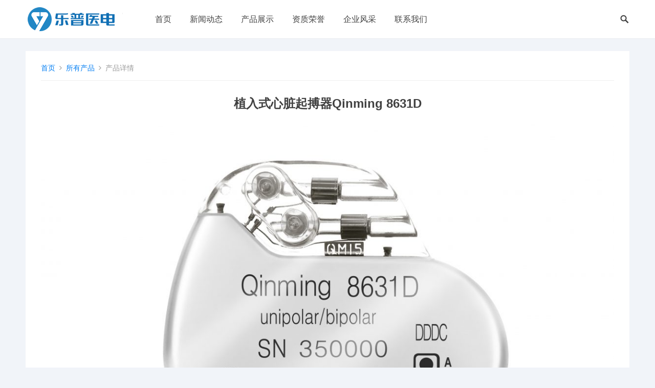

--- FILE ---
content_type: text/css
request_url: https://www.qinming.com/wp-content/themes/qiye-1/style.css?ver=20190628
body_size: 79062
content:
@charset "UTF-8";
/*
Theme Name: Qiye 1
Theme URI: https://www.zhutibaba.com/themes/qiye1
Author: 主题巴巴
Author URI: https://www.zhutibaba.com
Description: 企业一号是一款由<a href="https://www.zhutibaba.com" target="_blank">主题巴巴</a>原创开发的WordPress企业主题。
Version: 1.2.2
License: GNU General Public License v2 or later
License URI: http://www.gnu.org/licenses/gpl-2.0.html
Text Domain: qiye-1
Tags: two-columns, right-sidebar
*/
/*--------------------------------------------------------------
0. Reset
--------------------------------------------------------------*/
html {
  -webkit-text-size-adjust: 100%;
}

*,
*:before,
*:after {
  box-sizing: border-box;
}

html, body, div, span, object, iframe,
h1, h2, h3, h4, h5, h6, p, blockquote, pre,
abbr, address, cite, code,
del, dfn, em, img, ins, kbd, q, samp,
small, strong, sub, sup, var,
b, i,
dl, dt, dd, ol, ul, li,
fieldset, form, label, legend,
table, caption, tbody, tfoot, thead, tr, th, td,
article, aside, canvas, details, figcaption, figure,
footer, header, hgroup, menu, nav, section, summary,
time, mark, audio, video {
  margin: 0;
  padding: 0;
  border: 0;
  outline: 0;
  font-size: 100%;
  vertical-align: baseline;
  background: transparent;
  word-wrap: break-word;
}

body {
  line-height: 1;
}

article, aside, details, figcaption, figure,
footer, header, hgroup, menu, nav, section, main {
  display: block;
}

nav ul {
  list-style: none;
}

blockquote, q {
  quotes: none;
}

blockquote:before, blockquote:after,
q:before, q:after {
  content: '';
  content: none;
}

a {
  margin: 0;
  padding: 0;
  font-size: 100%;
  vertical-align: baseline;
  background: transparent;
}

ins {
  color: #414141;
  text-decoration: none;
}

mark {
  background-color: #ff9;
  color: #414141;
  font-style: italic;
  font-weight: bold;
}

del {
  text-decoration: line-through;
}

abbr[title], dfn[title] {
  border-bottom: 1px dotted;
  cursor: help;
}

table {
  border-collapse: collapse;
  border-spacing: 0;
}

hr {
  display: block;
  height: 1px;
  border: 0;
  border-top: 1px solid #eee;
  margin: 1em 0;
  padding: 0;
}

input, select {
  vertical-align: middle;
}

sup {
  top: -.5em;
}

sub, sup {
  font-size: 75%;
  line-height: 0;
  position: relative;
  vertical-align: baseline;
}

.no-list-style {
  list-style: none;
  margin: 0;
  padding: 0;
}

figure > img {
  display: block;
}

img {
  height: auto;
  max-width: 100%;
}

img[class*="align"],
img[class*="attachment-"] {
  height: auto;
}

embed,
iframe,
object {
  max-width: 100%;
  width: 100%;
}

/*--------------------------------------------------------------
# Accessibility
--------------------------------------------------------------*/
/* Text meant only for screen readers. */
.screen-reader-text {
  clip: rect(1px, 1px, 1px, 1px);
  position: absolute !important;
  height: 1px;
  width: 1px;
  overflow: hidden;
}

.screen-reader-text:focus {
  background-color: #f1f1f1;
  border-radius: 3px;
  box-shadow: 0 0 2px 2px rgba(0, 0, 0, 0.6);
  clip: auto !important;
  color: #21759b;
  display: block;
  font-size: 14px;
  font-size: 0.875rem;
  font-weight: bold;
  height: auto;
  left: 5px;
  line-height: normal;
  padding: 15px 23px 14px;
  text-decoration: none;
  top: 5px;
  width: auto;
  z-index: 100000;
  /* Above WP toolbar. */
}

/*--------------------------------------------------------------
# Media
--------------------------------------------------------------*/
.page-content .wp-smiley,
.entry-content .wp-smiley,
.comment-content .wp-smiley {
  border: none;
  margin-bottom: 0;
  margin-top: 0;
  padding: 0;
}

/* Make sure embeds and iframes fit their containers. */
embed,
iframe,
object {
  max-width: 100%;
}

/*--------------------------------------------------------------
## Captions
--------------------------------------------------------------*/
.wp-caption {
  margin-bottom: 1.5em;
  max-width: 100%;
}

.wp-caption img[class*="wp-image-"] {
  display: block;
  margin-left: auto;
  margin-right: auto;
}

.wp-caption .wp-caption-text {
  margin: 0.5075em 0;
}

.wp-caption-text {
  text-align: center;
}

/*--------------------------------------------------------------
## Galleries
--------------------------------------------------------------*/
.gallery {
  margin-bottom: 1.5em;
}

.gallery-item {
  display: inline-block;
  text-align: center;
  vertical-align: top;
  width: 100%;
}

.gallery-columns-2 .gallery-item {
  max-width: 50%;
}

.gallery-columns-3 .gallery-item {
  max-width: 33.33%;
}

.gallery-columns-4 .gallery-item {
  max-width: 25%;
}

.gallery-columns-5 .gallery-item {
  max-width: 20%;
}

.gallery-columns-6 .gallery-item {
  max-width: 16.66%;
}

.gallery-columns-7 .gallery-item {
  max-width: 14.28%;
}

.gallery-columns-8 .gallery-item {
  max-width: 12.5%;
}

.gallery-columns-9 .gallery-item {
  max-width: 11.11%;
}

.gallery-caption {
  display: block;
}

/*--------------------------------------------------------------
1. Defaults
--------------------------------------------------------------*/
h1, h2, h3, h4, h5, h6 {
  font-weight: bold;
  line-height: 1.2;
}

strong,
b {
  font-weight: bold;
}

input,
textarea,
select {
  /* Remove First */
  -webkit-appearance: none;
  -moz-appearance: none;
  appearance: none;
  -moz-box-sizing: border-box;
  -webkit-box-sizing: border-box;
  box-sizing: border-box;
}

input,
input[type="text"],
input[type="number"],
input[type="email"],
input[type="url"],
input[type="search"],
input[type="password"],
input[type="tel"],
textarea {
  font-size: 1em;
  font-weight: normal;
  background-color: #fff;
  border: 1px solid #eee;
  outline: none;
  color: #414141;
}

input:focus,
input[type="text"]:focus,
input[type="number"]:focus,
input[type="email"]:focus,
input[type="url"]:focus,
input[type="search"]:focus,
input[type="password"]:focus,
input[type="tel"]:focus,
textarea:focus {
  border-color: #ddd;
  outline: none;
}

textarea {
  padding: 10px 15px;
}

input[type="text"],
input[type="email"],
input[type="number"],
input[type="url"],
input[type="search"],
input[type="password"],
input[type="tel"] {
  height: 42px;
  line-height: 42px;
  padding: 0 15px;
}

a.roll-button,
button,
.btn,
input[type="submit"],
input[type="reset"],
input[type="button"] {
  border: none;
  color: #fff;
  display: inline-block;
  padding: 0 15px;
  white-space: nowrap;
  vertical-align: middle;
  cursor: pointer;
  font-size: 1em;
  height: 40px;
  line-height: 40px;
  -webkit-user-select: none;
  -moz-user-select: none;
  -ms-user-select: none;
  user-select: none;
  -webkit-appearance: none;
  -webkit-backface-visibility: hidden;
  transition: all 0.3s;
  text-decoration: none;
}

a.roll-button:hover,
button:hover,
.btn:hover,
input[type="submit"]:hover,
input[type="reset"]:hover,
input[type="button"]:hover {
  color: #fff;
  opacity: 0.85;
  box-shadow: 0 2px 4px 0 rgba(0, 0, 0, 0.2);
}

a.roll-button {
  display: inline-block;
  height: 42px;
  line-height: 42px;
}

a.roll-button:link,
a.roll-button:visited {
  color: #fff;
}

a.roll-button:hover,
button:hover,
.btn:hover,
input[type="reset"]:hover,
input[type="submit"]:hover,
input[type="button"]:hover {
  color: #fff;
  opacity: 0.85;
  text-decoration: none;
}

button:focus,
textarea:focus {
  outline: 0;
}

.click-button:before {
  content: " ";
  clear: both;
  display: block;
}

.action-button a:link,
.action-button a:visited {
  display: inline-block;
  font-size: 1em;
  font-weight: bold;
  line-height: 1;
  margin: 0 10px 20px 0;
  padding: 14px 18px;
  height: auto;
  text-align: center;
}

.action-button .subtitle {
  display: block;
  font-weight: normal;
  font-size: 0.72em;
  line-height: 1;
  margin: 6px 0 0;
}

.blue-button a:link,
.blue-button a:visited {
  background-color: #037ef3;
}

.green-button a:link,
.green-button a:visited {
  background-color: #2c9f45;
}

.orange-button a:link,
.orange-button a:visited {
  background-color: #f85a40;
}

.yellow-button a:link,
.yellow-button a:visited {
  background-color: #ffc845;
}

.red-button a:link,
.red-button a:visited {
  background-color: #ed1c24;
}

.purple-button a:link,
.purple-button a:visited {
  background-color: #8e43e7;
}

.black-button a:link,
.black-button a:visited {
  background-color: #111;
}

.white-button a:link,
.white-button a:visited {
  background-color: #fff;
  color: #111 !important;
}

.white-button a:link .subtitle,
.white-button a:visited .subtitle {
  color: #999;
}

table {
  font-size: 1em;
  color: #333333;
  border-width: 1px;
  border-color: #eee;
  border-collapse: collapse;
  width: 100%;
}

table th {
  border-width: 1px;
  padding: 8px;
  border-style: solid;
  border-color: #eee;
  background-color: #f7f7f7;
}

table tr:hover td {
  background-color: #f9f9f9;
}

table td {
  border-width: 1px;
  padding: 8px;
  border-style: solid;
  border-color: #eee;
  background-color: #ffffff;
}

select {
  box-sizing: border-box;
  border: 1px solid #ddd;
  padding: 0 .75em;
  height: 2.507em;
  font-size: .97em;
  border-radius: 0;
  max-width: 100%;
  width: 100%;
  vertical-align: middle;
  background-color: #fff;
  color: #414141;
  box-shadow: inset 0 1px 2px rgba(0, 0, 0, 0.1);
  transition: color .3s, border .3s, background .3s, opacity .3s;
  box-shadow: inset 0 -1.4em 1em 0 rgba(0, 0, 0, 0.02);
  background-color: #fff;
  -webkit-appearance: none;
  -moz-appearance: none;
  background-image: url("assets/img/arrow-down.png");
  background-position: right 10px center;
  background-repeat: no-repeat;
  background-size: 10px 10px;
  border-radius: 0;
}

.alignleft {
  float: left;
  margin: 0 20px 20px 0;
}

.alignright {
  float: right;
  margin: 0 0 20px 20px;
}

.aligncenter {
  display: block;
  margin-left: auto;
  margin-right: auto;
  text-align: center;
  clear: both;
}

.alignnone {
  display: block;
}

/* Clear Floats */
.clear,
.clearfix {
  clear: both;
}

.clear:before, .clear:after,
.clearfix:before,
.clearfix:after {
  content: "";
  display: table;
}

.clear:after,
.clearfix:after {
  clear: both;
}

.screen-reader-text {
  clip: rect(1px, 1px, 1px, 1px);
  position: absolute;
}

.sticky,
.bypostauthor {
  background: inherit;
  color: inherit;
}

body,
input,
textarea,
table {
  font-family: Arial,"PingFang SC","Microsoft YaHei",sans-serif;
}

body {
  background: #fff;
  color: #414141;
  font-style: normal;
  font-size: 15px;
  font-weight: 400;
  line-height: 1.8em;
  -webkit-font-smoothing: antialiased;
  -moz-osx-font-smoothing: grayscale;
}

a {
  text-decoration: none;
}

a:hover {
  text-decoration: none;
}

a:active, a:focus {
  outline: 0;
}

.container {
  margin: 0 auto;
  width: 1180px;
}

/* =Genericons, thanks to FontSquirrel.com for conversion!
-------------------------------------------------------------- */
@font-face {
  font-family: 'Genericons';
  src: url("genericons/font/genericons-regular-webfont.eot");
  src: url("genericons/font/genericons-regular-webfont.eot?#iefix") format("embedded-opentype"), url("genericons/font/genericons-regular-webfont.woff") format("woff"), url("genericons/font/genericons-regular-webfont.ttf") format("truetype"), url("genericons/font/genericons-regular-webfont.svg#genericonsregular") format("svg");
  font-weight: normal;
  font-style: normal;
}

/* Genericons */
.bypostauthor > article .fn:before,
.comment-edit-link:before,
.comment-reply-link:before,
.comment-reply-login:before,
.comment-reply-title small a:before,
.comment-list .children li:before,
.contributor-posts-link:before,
.menu-toggle:before,
.search-toggle:before,
.slider-direction-nav a:before,
.widget_happythemes_ephemera .widget-title:before {
  -webkit-font-smoothing: antialiased;
  display: inline-block;
  font: normal 16px/1 Genericons;
  text-decoration: inherit;
  vertical-align: text-bottom;
}

/*--------------------------------------------------------------
# Header
--------------------------------------------------------------*/
#masthead .container {
  position: relative;
}

.header-space {
  height: 75px;
}

.home-blog-space {
  height: 25px;
}

body.admin-bar .site-header {
  top: 32px;
}

@media screen and (max-width: 782px) {
  body.admin-bar .site-header {
    top: 46px;
  }
}

/* Smartphone */
@media screen and (max-width: 600px) {
  #wpadminbar {
    position: fixed !important;
  }
}

.site-header {
  background-color: #fff;
  width: 100%;
  height: 75px;
  line-height: 1;
  z-index: 9999 !important;
  position: fixed;
  -webkit-transition: height .25s ease;
  transition: all .25s ease;
  -webkit-box-shadow: 0 0 2px 0 rgba(0, 0, 0, 0.1);
  -moz-box-shadow: 0 0 2px 0 rgba(0, 0, 0, 0.1);
  box-shadow: 0 0 2px 0 rgba(0, 0, 0, 0.1);
}

.site-header.site-header-scrolled {
  background-color: #fff;
  z-index: 9999;
}

.site-header.no-header-search .header-cart {
  right: 0;
}

.site-header.no-header-search .header-cart .widget_shopping_cart {
  right: 0;
}

.site-header.no-header-search .slicknav_btn {
  margin-right: 5px;
}

.site-header .search-icon {
  display: block;
  position: absolute;
  top: 29px;
  right: 0;
  -webkit-transition: top .25s ease;
  transition: top .25s ease;
}

.site-header .search-icon:hover {
  cursor: pointer;
}

.site-header .search-icon span {
  color: #414141;
  font-size: 1.3em;
  font-weight: bold;
  vertical-align: middle;
}

.site-header .search-icon .genericon-search.active {
  display: none;
}

.site-header .search-icon .genericon-close {
  display: none;
}

.site-header .search-icon .genericon-close.active {
  display: inline-block;
}

.page-template-demo-transparent-header .site-header.white-header,
.home .site-header.white-header {
  background-color: transparent;
  box-shadow: none;
  -webkit-box-shadow: none;
}

.page-template-demo-transparent-header .site-header.white-header .site-title a,
.home .site-header.white-header .site-title a {
  color: #fff;
}

.page-template-demo-transparent-header .site-header.white-header .site-title a:hover,
.home .site-header.white-header .site-title a:hover {
  color: rgba(255, 255, 255, 0.85);
}

.page-template-demo-transparent-header .site-header.white-header .sf-menu li a,
.home .site-header.white-header .sf-menu li a {
  color: #fff;
}

.page-template-demo-transparent-header .site-header.white-header .sf-menu li li a,
.home .site-header.white-header .sf-menu li li a {
  color: #414141;
}

.page-template-demo-transparent-header .site-header.white-header .slicknav_menu .slicknav_icon-bar,
.home .site-header.white-header .slicknav_menu .slicknav_icon-bar {
  background-color: #fff;
}

.search-input {
  background: #fff;
  border: 1px solid #ddd;
  outline: none;
  height: 38px;
  line-height: 38px;
  color: #414141;
  text-indent: 5px;
}

.search-input:focus {
  background-color: #fff;
  border-color: #bfbfbf;
}

.search-submit {
  border-left: none;
  color: #fff;
  font-size: 15px;
  font-weight: 600;
  height: 42px;
  line-height: 1;
  outline: none;
  cursor: pointer;
  text-align: center;
  vertical-align: middle;
}

/* Header Search */
.header-search {
  display: none;
  background-color: #fff;
  border-top: 2px solid #ffbe02;
  line-height: 1;
  width: 300px;
  height: 60px;
  position: absolute;
  top: 75px;
  right: 0;
  z-index: 999;
  box-shadow: rgba(190, 190, 190, 0.45882) 0px 1px 5px;
  -webkit-box-shadow: rgba(190, 190, 190, 0.45882) 0px 1px 5px;
}

.header-search:after {
  color: #999;
  font-family: 'Genericons';
  font-size: 22px;
  content: '\f400';
  position: absolute;
  top: 19px;
  left: 24px;
}

.header-search .search-input {
  background: #f5f5f5;
  border: none;
  color: #222;
  font-size: 14px;
  width: 249px;
  height: 32px;
  padding-left: 35px;
  position: absolute;
  top: 13px;
  left: 13px;
}

.header-search .search-submit {
  border: none;
  box-shadow: none;
  color: #fff;
  font-size: 14px;
  height: 32px;
  line-height: 32px;
  position: absolute;
  top: 13px;
  right: 13px;
  width: 60px;
  text-align: center;
  text-transform: uppercase;
}

.header-search .search-submit:hover {
  opacity: 0.85;
}

.header-buttons {
  float: right;
}

.header-button {
  border-radius: 2px;
  display: inline-block;
  margin-top: 22px;
  padding: 0 12px;
}

.header-button.button1 {
  background-color: #fff;
  border: 1px solid #037ef3;
  color: #037ef3;
  height: 30px;
  line-height: 28px;
  margin-left: 4px;
}

.header-button.button1:hover {
  background-color: #037ef3;
  color: #fff;
}

.header-button.button2 {
  background-color: #037ef3;
  color: #fff;
  height: 30px;
  line-height: 30px;
  margin-left: 4px;
}

.header-button.button2:hover {
  opacity: 0.8;
}

.header-text {
  line-height: 75px;
}

/*--------------------------------------------------------------
2.1 Logo
--------------------------------------------------------------*/
.site-branding {
  float: left;
  text-align: left;
}

.site-branding #logo {
  float: left;
  height: 75px;
  -webkit-transition: height .25s ease;
  transition: height .25s ease;
}

.site-branding .helper {
  display: inline-block;
  height: 100%;
  vertical-align: middle;
}

.site-branding img {
  max-height: 75px;
  vertical-align: middle;
}

.site-title {
  font-size: 1.5em;
  font-weight: bold;
  float: left;
  transition: line-height .25s ease;
}

.site-title h1 {
  line-height: 73px;
}

.site-title a,
.site-title a:visited {
  color: #414141;
  display: block;
  text-decoration: none;
}

.site-desc {
  border-left: 1px solid #f0f0f0;
  float: left;
  color: #bbb;
  font-size: 12px;
  line-height: 1;
  margin-left: 15px;
  padding-left: 15px;
  position: relative;
  top: 25px;
}

.site-desc .line2 {
  margin-top: 3px;
}

.site-desc .no-line2 {
  line-height: 29px;
}

/*--------------------------------------------------------------
2.1 Navigation Menu
--------------------------------------------------------------*/
/* Essential Styles */
.sf-menu * {
  margin: 0;
  padding: 0;
  list-style: none;
}

.sf-menu {
  margin: 0;
  padding: 0;
  list-style: none;
}

.sf-menu li {
  position: relative;
}

.sf-menu li:hover > ul,
.sf-menu li.sfHover > ul {
  display: block;
}

.sf-menu ul {
  position: absolute;
  display: none;
  top: 100%;
  left: 0;
  z-index: 99;
}

.sf-menu ul ul {
  top: 1px;
  left: 240px;
}

.sf-menu > li {
  float: left;
}

.sf-menu a {
  display: block;
  position: relative;
}

/* Theme Navigation Skin */
.sf-menu {
  float: left;
}

.sf-menu ul {
  background-color: #fff;
  width: 240px;
  padding: 0;
  box-shadow: rgba(190, 190, 190, 0.45882) 0px 1px 5px;
  -webkit-box-shadow: rgba(190, 190, 190, 0.45882) 0px 1px 5px;
}

.sf-menu a {
  text-decoration: none;
  zoom: 1;
  /* IE7 */
}

.sf-menu li {
  white-space: nowrap;
  /* no need for Supersubs plugin */
  line-height: 75px;
  -webkit-transition: line-height .25s ease;
  transition: line-height .25s ease;
}

.sf-menu li a {
  color: #414141;
  font-size: 16px;
  margin: 0 18px;
  position: relative;
  text-transform: uppercase;
}

.sf-menu li a:before {
  background-color: transparent;
  content: " ";
  display: block;
  height: 4px;
  position: absolute;
  bottom: 16px;
  left: 0;
  width: 100%;
  transition: 0.3s all;
}

.sf-menu li li {
  height: auto;
  line-height: 1.5;
}

.sf-menu li li a {
  color: #414141;
  font-size: 16px;
  font-weight: normal;
  margin: 0;
  padding: 8px 18px;
  text-transform: none;
}

.sf-menu li li a:hover {
  background-color: #f5f5f5;
}

.sf-menu li li a:before {
  content: none;
}

.sf-menu li li ul {
  margin-top: -1px;
}

/*** arrows (for all except IE7) **/
.sf-arrows .sf-with-ul {
  padding-right: 6px;
}

/* styling for both css and generated arrows */
.sf-arrows .sf-with-ul:after {
  display: block;
  position: absolute;
  top: 50%;
  right: 3px;
  margin-top: -8px;
  height: 0;
  width: 0;
  content: '\f431';
  font: normal 15px/1 'Genericons';
  -webkit-font-smoothing: antialiased;
  -moz-osx-font-smoothing: grayscale;
}

@-moz-document url-prefix() {
  .sf-arrows .sf-with-ul:after {
    margin-top: -7px;
  }
}

/* styling for right-facing arrows */
.sf-arrows ul .sf-with-ul:after {
  right: 18px;
  margin-top: -4px;
  margin-right: 0;
  content: '\f501';
  font: normal 9px/1 'Genericons';
  display: inline-block;
  -webkit-font-smoothing: antialiased;
  -moz-osx-font-smoothing: grayscale;
}

/* Primary Menu */
#primary-nav {
  float: left;
  margin-left: 30px;
}

/*--------------------------------------------------------------
3. Homepage
--------------------------------------------------------------*/
.entry-title a,
.entry-title a:visited {
  color: #414141;
  text-decoration: none;
}

.entry-title a:hover {
  text-decoration: none;
}

/* Site Content */
.page-template-page-canvas .site-content,
.page-template-demo-transparent-header .site-content {
  padding: 0;
}

.site-content {
  padding: 0 0 30px 0;
}

#primary {
  float: left;
  width: 855px;
}

/*--------------------------------------------------------------
3.2 Recent Content
--------------------------------------------------------------*/
.breadcrumbs {
  padding: 15px 0;
  position: relative;
  margin-bottom: 50px;
  text-align: center;
}

.breadcrumbs .breadcrumbs-nav {
  color: #fff;
  font-size: 0.95em;
  font-weight: bold;
}

.breadcrumbs .breadcrumbs-nav a {
  background: url("assets/img/arrow-right-white.png") no-repeat right center;
  background-size: 7px 7px;
  color: #fff;
  padding-right: 14px;
  margin-right: 2px;
  text-decoration: none;
}

.breadcrumbs .breadcrumbs-nav a:hover {
  text-decoration: underline;
}

.site-breadcrumbs {
  border-bottom: 1px solid #f0f0f0;
  color: #999;
  font-size: 0.95em;
  margin: -10px 0 30px;
  padding-bottom: 10px;
}

.site-breadcrumbs .fa {
  margin: 0 4px;
}

.site-breadcrumbs a:hover {
  text-decoration: underline;
}

.section-header {
  position: relative;
  margin-bottom: 20px;
}

.breadcrumbs h1, .breadcrumbs h2, .breadcrumbs h3,
.section-header h1,
.section-header h2,
.section-header h3 {
  font-size: 18px;
  margin-bottom: 0;
  text-transform: uppercase;
}

.post-link {
  display: block;
  position: relative;
}

body.page-template-default,
body.blog,
body.archive,
body.search,
body.error404,
body.single-post,
body.single-products {
  background-color: #f1f4f9;
}

body.page-template-default #primary,
body.blog #primary,
body.archive #primary,
body.search #primary,
body.error404 #primary,
body.single-post #primary,
body.single-products #primary {
  background-color: #fff;
  float: right;
  padding: 30px;
  width: 905px;
}

body.page-template-default #secondary,
body.blog #secondary,
body.archive #secondary,
body.search #secondary,
body.error404 #secondary,
body.single-post #secondary,
body.single-products #secondary {
  float: left;
  width: 250px;
}

body.post-type-archive-services {
  background-color: #fff;
}

body.post-type-archive-services #primary {
  padding: 0;
}

body.post-type-archive-products {
  background-color: #f1f4f9;
}

body.post-type-archive-products #primary {
  background-color: transparent;
  padding: 0;
}

body.post-type-archive-employees {
  background-color: #f1f4f9;
}

body.post-type-archive-employees #primary {
  background-color: transparent;
  padding: 0;
}

body.post-type-archive-employees .roll-team .team-inner {
  box-shadow: 0 1px 6px 0 rgba(50, 50, 50, 0.05);
}

body.post-type-archive-employees .roll-team .team-content {
  text-align: center;
}

body.post-type-archive-employees .roll-team .team-item {
  margin-bottom: 30px;
}

.content-loop .hentry {
  border-bottom: 1px solid #f0f0f0;
  margin-bottom: 30px;
  padding-bottom: 30px;
  position: relative;
}

.content-loop .entry-header {
  margin-bottom: 15px;
}

.content-loop .entry-title {
  font-size: 1.3em;
  line-height: 1.25;
  margin-bottom: 10px;
}

.content-loop .thumbnail-link {
  float: left;
  display: block;
  width: 220px;
  margin: 0 20px 0 0;
  position: relative;
  text-align: center;
}

.content-loop .thumbnail-link img {
  width: 100%;
  height: auto;
  line-height: 0.8;
}

.content-loop .entry-summary {
  color: #999;
}

.content-loop .content-ad {
  line-height: 1;
  margin-bottom: 25px;
  text-align: center;
}

.content-loop .content-ad .widget-title {
  display: none;
}

.content-loop .content-ad img {
  line-height: 0.8;
  max-width: 100%;
}

.content-loop .entry-meta,
.content-search .entry-meta,
.single #primary .entry-meta {
  color: #999;
  font-size: 0.9em;
  position: relative;
  margin-bottom: 15px;
}

.content-loop .entry-meta em,
.content-search .entry-meta em,
.single #primary .entry-meta em {
  font-style: normal;
}

.content-loop .entry-meta a,
.content-loop .entry-meta .edit-link,
.content-search .entry-meta a,
.content-search .entry-meta .edit-link,
.single #primary .entry-meta a,
.single #primary .entry-meta .edit-link {
  color: #999;
  font-style: normal;
  text-decoration: none;
}

.content-loop .entry-meta a:hover,
.content-loop .entry-meta .edit-link:hover,
.content-search .entry-meta a:hover,
.content-search .entry-meta .edit-link:hover,
.single #primary .entry-meta a:hover,
.single #primary .entry-meta .edit-link:hover {
  text-decoration: underline;
}

.content-loop .entry-meta .sep,
.content-search .entry-meta .sep,
.single #primary .entry-meta .sep {
  color: #ccc;
  margin: 0 8px;
}

/*--------------------------------------------------------------
3.3 Pagination
--------------------------------------------------------------*/
.pagination {
  clear: both;
  margin: 0 0 10px;
  width: 100%;
  text-align: center;
}

.pagination .nav-links {
  width: 100%;
}

.pagination .page-numbers {
  border-radius: 15px;
  color: #414141;
  display: inline-block;
  font-size: 1em;
  height: 30px;
  line-height: 30px;
  width: 30px;
  letter-spacing: 1px;
  margin: 0;
  transition: 0.3s all;
  text-decoration: none;
}

.pagination .page-numbers:hover, .pagination .page-numbers.current {
  background-color: #037ef3;
  color: #fff;
  text-decoration: none;
}

.pagination .prev {
  float: left;
}

.pagination .next {
  float: right;
}

.pagination .prev,
.pagination .next {
  position: relative;
  padding: 0 15px;
  width: auto;
}

/*--------------------------------------------------------------
4. Single Post/Page
--------------------------------------------------------------*/
.page-header {
  margin-bottom: 50px;
  padding: 30px 0px;
}

.page-header h1, .page-header h2, .page-header h3,
.page-header .page-title {
  color: #fff;
  font-size: 2em;
  font-weight: normal;
}

.page-title {
  font-size: 32px;
  line-height: 1.2;
}

.single article.hentry .thumbnail-wrap {
  margin-bottom: 15px;
}

.single .entry-header {
  margin: 0 0 25px 0;
}

.single .entry-header .entry-meta {
  margin-bottom: 15px;
}

.single .entry-footer {
  margin-top: 25px;
}

.error404 .site-main .entry-thumbnail,
.single .site-main .entry-thumbnail,
.page .site-main .entry-thumbnail {
  margin-bottom: 10px;
}

.error404 h1.entry-title,
.single h1.entry-title,
.page h1.entry-title {
  font-size: 1.6em;
  line-height: 1.25;
  margin-bottom: 20px;
}

.error404 .entry-content label,
.error404 .page-content label {
  display: inline-block;
}

/* Related  Posts */
.entry-related {
  border-top: 1px solid #e9e9e9;
  margin: 30px 0 0 0;
  padding: 30px 0 0 0;
}

.entry-related h3 {
  font-size: 1.3em;
  margin-bottom: 20px;
}

.entry-related li.hentry {
  font-size: 15px;
  list-style: none;
  margin-bottom: 15px;
  padding-left: 13px;
  position: relative;
  max-height: 24px;
  overflow: hidden;
}

.entry-related li.hentry:before {
  background-color: #ccc;
  border-radius: 50%;
  display: inline-block;
  content: " ";
  width: 5px;
  height: 5px;
  position: absolute;
  left: 0;
  top: 11px;
}

.entry-related li.hentry a {
  color: #414141;
}

.entry-related li.hentry a:hover {
  color: #037ef3;
}

.entry-related li.hentry .entry-meta {
  color: #bbb;
  margin-left: 15px;
  font-size: 0.9em;
  visibility: hidden;
  transition: 0.3s all;
}

/* Entry Tags */
.entry-tags {
  margin-bottom: -5px;
}

.entry-tags span {
  font-size: 0.75em;
  margin-right: 10px;
}

.entry-tags .tag-links a {
  border: 1px solid #76838b;
  border-radius: 13px;
  display: inline-block;
  color: #76838b;
  font-size: 13px;
  height: 26px;
  line-height: 24px;
  margin: 0 7px 5px 0;
  padding: 0 10px;
  position: relative;
  text-decoration: none;
  text-transform: uppercase;
  transition: 0.3s all;
}

/* Author Box */
.author-box {
  background-color: #606c7e;
  color: #fff;
  margin: 30px 0 -31px;
  padding: 30px;
  position: relative;
  z-index: 2;
}

.author-box .avatar {
  border-radius: 50%;
  float: left;
  width: 72px;
  height: auto;
  line-height: 0.8;
  margin: 0 15px 0 0;
}

.author-box .author-meta {
  display: table;
}

.author-box .author-meta .author-name {
  font-size: 1.2em;
  margin-bottom: 7px;
}

.author-box .author-meta .author-name a,
.author-box .author-meta .author-name a:visited {
  color: #fff;
}

.author-box .author-meta .author-desc {
  margin-bottom: 5px;
}

/* Entry Content */
.page-content,
.entry-content {
  font-size: 17px;
}

.page-content .wp-post-image,
.entry-content .wp-post-image {
  margin-bottom: 10px;
  width: 100%;
}

.page-content h1,
.page-content h2,
.page-content h3,
.page-content h4,
.page-content h5,
.page-content h6,
.entry-content h1,
.entry-content h2,
.entry-content h3,
.entry-content h4,
.entry-content h5,
.entry-content h6 {
  margin-bottom: 20px;
  line-height: 1.2;
}

.page-content h1,
.entry-content h1 {
  font-size: 32px;
}

.page-content h2,
.entry-content h2 {
  font-size: 30px;
}

.page-content h3,
.entry-content h3 {
  font-size: 24px;
}

.page-content h4,
.entry-content h4 {
  font-size: 20px;
}

.page-content h5,
.entry-content h5 {
  font-size: 18px;
}

.page-content h6,
.entry-content h6 {
  font-size: 16px;
}

.page-content p,
.entry-content p {
  line-height: 2;
  margin-bottom: 25px;
}

.page-content ul,
.page-content ol,
.entry-content ul,
.entry-content ol {
  margin: 0 0 25px 0;
}

.page-content ul ul,
.page-content ul ol,
.page-content ol ul,
.page-content ol ol,
.entry-content ul ul,
.entry-content ul ol,
.entry-content ol ul,
.entry-content ol ol {
  margin: 8px 0 0 25px;
}

.page-content ul li,
.entry-content ul li {
  list-style: none;
  margin: 0 0 10px 0;
  padding-left: 18px;
  position: relative;
}

.page-content ul li:hover:before,
.entry-content ul li:hover:before {
  color: #414141;
}

.page-content ul li:before,
.entry-content ul li:before {
  border-radius: 3px;
  background-color: #ccc;
  content: " ";
  display: inline-block;
  width: 6px;
  height: 6px;
  position: absolute;
  left: 0;
  top: 11px;
}

.page-content ul li ul li,
.entry-content ul li ul li {
  list-style: none;
}

.page-content ol li,
.entry-content ol li {
  list-style: inside decimal;
  margin: 0 0 10px 0;
}

.page-content select,
.entry-content select {
  padding: 0 5px;
}

.page-content select:focus, .page-content select:active,
.entry-content select:focus,
.entry-content select:active {
  outline: none;
}

.page-content dl,
.entry-content dl {
  margin-bottom: 20px;
}

.page-content fieldset,
.entry-content fieldset {
  border: 1px solid #e9e9e9;
  margin: 0 2px 20px 2px;
  padding: 0.35em 0.625em 0.75em;
}

.page-content input[type="radio"],
.entry-content input[type="radio"] {
  -webkit-appearance: radio;
}

.page-content input[type="checkbox"],
.entry-content input[type="checkbox"] {
  -webkit-appearance: checkbox;
}

.page-content ::-webkit-file-upload-button,
.entry-content ::-webkit-file-upload-button {
  -webkit-appearance: button;
  font: inherit;
}

.page-content label,
.entry-content label {
  display: inline-block;
}

.page-content table,
.entry-content table {
  margin-bottom: 20px;
}

.page-content select,
.entry-content select {
  border: 1px solid #e9e9e9;
  font-size: 1em;
  -webkit-border-radius: 3px;
  border-radius: 3px;
  height: 2em;
  max-width: 100%;
  -webkit-appearance: menulist;
}

.page-content input[type="text"],
.page-content input[type="email"],
.page-content input[type="url"],
.page-content input[type="search"],
.page-content input[type="password"],
.entry-content input[type="text"],
.entry-content input[type="email"],
.entry-content input[type="url"],
.entry-content input[type="search"],
.entry-content input[type="password"] {
  width: 300px;
}

.page-content input[type="file"],
.entry-content input[type="file"] {
  border: none;
}

.page-content textarea,
.entry-content textarea {
  width: 100%;
  height: 200px;
}

.page-content .wp-caption,
.entry-content .wp-caption {
  background-color: #f7f7f7;
  padding: 0 0 1px 0;
}

.page-content .wp-caption-text,
.entry-content .wp-caption-text {
  font-size: 13px;
  font-style: italic;
  color: #8E99A9;
}

blockquote {
  color: #999999;
  font-size: 18px;
  font-style: italic;
  padding: 0.25em 50px;
  line-height: 1.45;
  position: relative;
}

blockquote:before {
  display: block;
  content: "\201C";
  font-size: 64px;
  position: absolute;
  left: 0;
  top: -15px;
  color: #cccccc;
}

blockquote cite {
  color: #333333;
  display: block;
  margin-top: 10px;
}

blockquote cite:before {
  content: "\2014 \2009";
}

/*--------------------------------------------------------------
5. Archive/Search Page
--------------------------------------------------------------*/
.search-no-results .not-found .page-title {
  margin-bottom: 15px;
}

/*--------------------------------------------------------------
6. Comments
--------------------------------------------------------------*/
.comments-area {
  border-top: 1px solid #e9e9e9;
  background-color: #fff;
  margin: 30px 0 0 0;
  padding: 30px 0 0 0;
}

.comments-title {
  font-size: 1.3em;
  margin-bottom: 20px;
}

.comment-reply-title {
  font-size: 1.3em;
  margin-bottom: 20px;
}

.comment-list {
  border-bottom: 1px solid #e9e9e9;
  list-style: none;
  margin: 0 0 30px 0;
}

.comment-author {
  font-size: 0.9em;
}

.comment-meta {
  margin-bottom: 4px;
}

.comment-list .reply,
.comment-metadata {
  font-size: 0.95em;
}

.comment-list .reply {
  margin-top: 10px;
}

.comment-author .fn {
  font-weight: bold;
}

.comment-author a {
  color: #2b2b2b;
}

.comment-list .trackback a,
.comment-list .pingback a,
.comment-metadata a,
.comment-list .reply a {
  color: #8E99A9 !important;
  text-decoration: none;
}

.comment-list .trackback a:hover,
.comment-list .pingback a:hover,
.comment-metadata a:hover,
.comment-list .reply a:hover {
  color: #333 !important;
}

.comment-author a:hover {
  color: #414141;
}

.comment-list article,
.comment-list .pingback,
.comment-list .trackback {
  margin: 0 0 20px 0;
}

.comment-list > li:first-child > article,
.comment-list > .pingback:first-child,
.comment-list > .trackback:first-child {
  border-top: 0;
}

.comment-author {
  position: relative;
}

.comment-author .avatar {
  border-radius: 50%;
  position: absolute;
  top: 0;
  left: 0;
  width: 48px;
  height: auto;
}

.bypostauthor > article .fn:before {
  color: #fbb034;
  content: "\f408";
  margin: 0 2px 0 -2px;
  position: relative;
  top: -1px;
}

.says {
  display: none;
}

.comment-author,
.comment-awaiting-moderation,
.comment-content,
.comment-list .reply {
  padding-left: 64px;
}

.comment-author {
  display: inline;
}

.comment-metadata {
  display: inline;
  margin-left: 7px;
}

.comment-edit-link {
  margin-left: 10px;
}

.comment-edit-link:hover {
  text-decoration: none;
}

#cancel-comment-reply-link:hover {
  text-decoration: none;
}

.comment-edit-link:before {
  content: "\f411";
}

.comment-reply-link:hover {
  text-decoration: none;
}

.comment-reply-link:before,
.comment-reply-login:before {
  content: '\f467';
  color: #aaa;
  margin-right: 2px;
}

.comment-content {
  -webkit-hyphens: auto;
  -moz-hyphens: auto;
  -ms-hyphens: auto;
  hyphens: auto;
  word-wrap: break-word;
}

.comment-content ul,
.comment-content ol {
  margin: 0 0 24px 22px;
}

.comment-content li > ul,
.comment-content li > ol {
  margin-bottom: 0;
}

.comment-content > :last-child {
  margin-bottom: 0;
}

.comment-list .children {
  list-style: none;
  margin-left: 64px;
}

.comment .comment-respond {
  margin: 25px 0;
}

.comment-respond h3 {
  margin-top: 0;
}

.comment-notes,
.comment-awaiting-moderation,
.logged-in-as,
.no-comments,
.form-allowed-tags,
.form-allowed-tags code {
  color: #8E99A9;
}

.comment-notes a,
.comment-awaiting-moderation a,
.logged-in-as a,
.no-comments a,
.form-allowed-tags a,
.form-allowed-tags code a {
  color: #8E99A9;
}

.comment-notes a:hover,
.comment-awaiting-moderation a:hover,
.logged-in-as a:hover,
.no-comments a:hover,
.form-allowed-tags a:hover,
.form-allowed-tags code a:hover {
  color: #414141;
}

.comment-notes,
.comment-awaiting-moderation,
.logged-in-as {
  font-size: 0.95em;
  margin-bottom: 10px;
}

.no-comments {
  font-size: 16px;
  font-weight: 900;
  line-height: 1.5;
  margin-top: 24px;
  text-transform: uppercase;
}

.comment-form .comment-form-comment,
.comment-form .comment-form-author,
.comment-form .comment-form-email,
.comment-form .comment-form-url {
  margin-bottom: 20px;
}

.comment-form textarea {
  width: 100%;
}

.comment-form .comment-form-author,
.comment-form .comment-form-email {
  width: 48.5%;
}

.comment-form .comment-form-url {
  width: 100%;
}

.comment-form .comment-form-url:before {
  content: '';
  display: block;
  clear: both;
}

.comment-form .comment-form-author {
  float: left;
}

.comment-form .comment-form-email {
  float: right;
}

.comment-form:after {
  content: '';
  display: block;
  clear: both;
}

.comment-form .submit {
  font-size: 1em;
  padding: 0 18px;
}

.comment-form-cookies-consent {
  margin: 0 0 20px 0;
}

.comment-form-cookies-consent label {
  font-weight: normal !important;
}

.comment-form label {
  font-size: 0.95em;
  letter-spacing: 1px;
  text-transform: uppercase;
}

input[type="checkbox"] {
  -webkit-appearance: checkbox;
  -moz-appearance: checkbox;
  -ms-appearance: checkbox;
  -o-appearance: checkbox;
  appearance: checkbox;
}

.comment-form input[type="text"],
.comment-form input[type="email"],
.comment-form input[type="url"] {
  width: 100%;
}

.form-allowed-tags,
.form-allowed-tags code {
  font-size: 12px;
  line-height: 1.5;
}

.required {
  color: #c0392b;
}

.comment-reply-title small a {
  color: #2b2b2b;
  float: right;
  height: 24px;
  overflow: hidden;
  width: 24px;
}

.comment-reply-title small a:before {
  content: "\f405";
  font-size: 20px;
}

.comment-navigation {
  font-size: 12px;
  line-height: 2;
  margin-bottom: 48px;
  text-transform: uppercase;
}

.comment-navigation .nav-next,
.comment-navigation .nav-previous {
  display: inline-block;
}

.comment-navigation .nav-previous a {
  margin-right: 10px;
}

#comment-nav-above {
  margin-top: 36px;
  margin-bottom: 0;
}

/*--------------------------------------------------------------
7. Sidebar
--------------------------------------------------------------*/
.sidebar {
  float: left;
  width: 250px;
}

.sidebar .widget {
  background-color: #fff;
  margin-bottom: 25px;
  padding: 20px;
}

.sidebar .widget:last-child {
  margin-bottom: 0;
}

.sidebar .widget .widget-title {
  font-size: 1.3em;
  font-weight: bold;
  margin-bottom: 20px;
}

.sidebar .widget p {
  margin-bottom: 20px;
}

.sidebar .widget ul > li {
  list-style: none;
  line-height: 1.6;
  margin: 0 0 15px 0;
  position: relative;
}

.sidebar .widget ul > li a {
  color: #414141;
}

.sidebar .widget ul li:last-child {
  margin-bottom: 0;
}

.sidebar .widget select {
  width: 100%;
  max-width: 100%;
}

.sidebar .widget_search input[type='search'] {
  width: 144px;
}

.sidebar .widget_search .search-submit,
.sidebar .widget_search input[type='submit'] {
  color: #fff;
  width: 60px;
  text-align: center;
  padding-left: 0;
  padding-right: 0;
}

.sidebar .widget_social_icons ul li,
.sidebar .widget_posts_thumbnail ul li {
  list-style: none;
}

.sidebar .widget_social_icons ul li:before,
.sidebar .widget_posts_thumbnail ul li:before {
  content: none;
  display: none;
}

.sidebar .widget_posts_thumbnail {
  color: #8E99A9;
}

.sidebar .widget_posts_thumbnail ul > li {
  margin-bottom: 20px;
}

.sidebar .widget_posts_thumbnail .thumbnail-wrap,
.sidebar .widget_posts_thumbnail .wp-post-image,
.sidebar .widget_posts_thumbnail img {
  width: 80px;
  height: auto;
}

/* Posts with Thumbnail Widget */
.widget_posts_thumbnail ul li {
  margin: 0 0 20px 0;
}

.widget_posts_thumbnail li:after {
  content: "";
  display: block;
  clear: both;
}

.widget_posts_thumbnail .entry-thumbnail {
  float: left;
}

.widget_posts_thumbnail .entry-wrap {
  display: table;
}

.widget_posts_thumbnail .thumbnail-wrap {
  float: left;
  margin: 0 12px 0 0;
  line-height: 0;
}

.widget_posts_thumbnail .entry-meta {
  font-size: 0.9em;
  margin-top: 5px;
}

/* Recent Posts Widget */
.widget_recent_entries .post-date {
  font-size: 13px;
  color: #8E99A9;
  margin-left: 5px;
}

/* Categories Widget */
.widget_categories ul li {
  color: #8E99A9;
}

.qiye_1_contact_info_widget div {
  line-height: 1.5;
  margin-bottom: 15px;
}

.qiye_1_contact_info_widget span {
  float: left;
  padding-right: 12px;
}

.qiye_1_contact_info_widget .address-line {
  display: table;
  margin-bottom: 0;
}

.sidebar,
.site-footer {
  /* Ad Widget */
  /* Newsletter Widget */
  /* Social Icons Widget */
  /* Tag Cloud Widget */
}

.sidebar .widget_ad,
.site-footer .widget_ad {
  background: none;
  padding: 0;
}

.sidebar .widget_ad img,
.site-footer .widget_ad img {
  line-height: 0.8;
}

.sidebar .widget_newsletter,
.site-footer .widget_newsletter {
  background: #f0f0f0;
  width: 100%;
  padding: 20px;
}

.sidebar .widget_newsletter .widget-title,
.site-footer .widget_newsletter .widget-title {
  border-bottom: none;
  padding-bottom: 0;
}

.sidebar .widget_newsletter .widget-title span,
.site-footer .widget_newsletter .widget-title span {
  background: none;
}

.sidebar .widget_newsletter .widget-title:after,
.site-footer .widget_newsletter .widget-title:after {
  content: none;
}

.sidebar .widget_newsletter form input[type="text"],
.sidebar .widget_newsletter form input[type="email"],
.site-footer .widget_newsletter form input[type="text"],
.site-footer .widget_newsletter form input[type="email"] {
  border: none;
  width: 100%;
  margin-bottom: 15px;
}

.sidebar .widget_newsletter form input[type="text"]:focus,
.sidebar .widget_newsletter form input[type="email"]:focus,
.site-footer .widget_newsletter form input[type="text"]:focus,
.site-footer .widget_newsletter form input[type="email"]:focus {
  border: none;
}

.sidebar .widget_newsletter form input[type="submit"],
.sidebar .widget_newsletter form input[type="button"],
.sidebar .widget_newsletter form button,
.site-footer .widget_newsletter form input[type="submit"],
.site-footer .widget_newsletter form input[type="button"],
.site-footer .widget_newsletter form button {
  border: none;
  color: #fff;
  font-size: 14px;
  width: 100%;
}

.sidebar .widget_social_icons,
.site-footer .widget_social_icons {
  text-align: center;
}

.sidebar .widget_social_icons .widget-title,
.site-footer .widget_social_icons .widget-title {
  border: none;
  margin-bottom: 10px;
}

.sidebar .widget_social_icons .widget-title span,
.site-footer .widget_social_icons .widget-title span {
  padding: 0 15px;
}

.sidebar .widget_social_icons .desc,
.site-footer .widget_social_icons .desc {
  color: #8E99A9;
  font-size: 14px;
  margin-bottom: 20px;
}

.sidebar .widget_social_icons ul li,
.site-footer .widget_social_icons ul li {
  border: none;
  display: inline-block;
  margin: 0 4px;
  padding: 0;
}

.sidebar .widget_social_icons ul li a,
.site-footer .widget_social_icons ul li a {
  display: block;
  width: 32px;
  text-align: center;
}

.sidebar .widget_tag_cloud .tagcloud a,
.site-footer .widget_tag_cloud .tagcloud a {
  border: 1px solid #76838b;
  border-radius: 13px;
  display: inline-block;
  color: #76838b;
  font-size: 13px !important;
  height: 26px;
  line-height: 24px;
  margin: 0 7px 5px 0;
  padding: 0 10px;
  position: relative;
  text-decoration: none;
  text-transform: uppercase;
  transition: 0.3s all;
}

/*--------------------------------------------------------------
7. Footer
--------------------------------------------------------------*/
.footer-columns {
  border-bottom: 1px solid rgba(255, 255, 255, 0.07);
  padding: 50px 0 20px 0;
}

.footer-columns .footer-column.ht_grid_1_4 {
  margin-bottom: 0;
}

.footer-columns .widget {
  margin-bottom: 25px;
}

.footer-columns .widget_posts_thumbnail .thumbnail-wrap,
.footer-columns .widget_posts_thumbnail .wp-post-image,
.footer-columns .widget_posts_thumbnail img {
  width: 80px;
  height: auto;
}

.site-footer .widget {
  color: #ffffff;
  font-size: 0.9em;
  margin-bottom: 25px;
}

.site-footer .widget a {
  color: #fff;
}

.site-footer .widget a:hover {
  color: #fff;
}

.site-footer .widget .widget-title {
  color: #fff;
  font-size: 1.4em;
  margin-bottom: 20px;
}

.site-footer .widget p {
  color: #ffffff;
  margin-bottom: 15px;
}

.site-footer .widget ul > li {
  list-style: none;
  line-height: 1.2;
  padding: 0;
  margin-bottom: 10px;
}

.site-footer .widget ul > li a {
  color: #fff;
  text-decoration: none;
}

.site-footer .widget ul > li a:hover {
  color: #fff;
  text-decoration: underline;
}

.site-footer .widget ul li:first-child {
  border-top: none;
  padding-top: 0;
}

.site-footer .widget ul li:last-child {
  border-bottom: none;
  margin-bottom: 0;
  padding-bottom: 0;
}

.site-footer .widget select {
  width: 100%;
  max-width: 100%;
}

.site-footer .widget_posts_thumbnail ul li {
  margin-bottom: 20px;
}

.site-footer .widget_posts_thumbnail .thumbnail-wrap {
  line-height: 0.5;
}

.site-footer .widget_search input[type='search'] {
  width: 100%;
  margin-bottom: 10px;
}

.site-footer .widget_search input[type='submit'] {
  width: 100%;
}

.site-footer .widget_newsletter {
  background: none;
  padding: 0;
}

/* Bottom Right Buttons */
.bottom-right {
  display: none;
  width: 42px;
  position: fixed;
  right: 5px;
  bottom: 40px;
  /* Back to top button */
}

.bottom-right .bottom-icon {
  border: 1px solid #eaeaea;
  margin-bottom: -1px;
}

.bottom-right #back-top.bottom-icon {
  visibility: hidden;
}

.bottom-right .icon-contact a {
  border-top: none;
  border-top-left-radius: 2px;
  border-top-right-radius: 2px;
}

.bottom-right span.icon-link,
.bottom-right a {
  background-color: #fff;
  cursor: pointer;
  display: inline-block;
}

.bottom-right span.icon-link span,
.bottom-right a span {
  color: #999;
  display: inline-block;
  line-height: 38px;
  width: 40px;
  z-index: 25;
  background: #fff;
  font-size: 24px;
  text-align: center;
  -webkit-backface-visibility: hidden;
}

.bottom-right span.icon-link .icon,
.bottom-right a .icon {
  font-size: 16px;
  line-height: 38px;
}

.bottom-right span.icon-link .text,
.bottom-right a .text {
  background-color: #037ef3;
  color: #fff;
  display: none;
  width: 40px;
  height: 38px;
  line-height: 1;
  font-size: 13px;
  padding: 6px 2px 0 2px;
}

.bottom-right span.icon-link:hover,
.bottom-right a:hover {
  text-decoration: none;
}

.bottom-right span.icon-link:hover .icon,
.bottom-right a:hover .icon {
  display: none;
}

.bottom-right span.icon-link:hover .text,
.bottom-right a:hover .text {
  display: inline-block;
}

/* Tooltip */
.tooltip {
  display: inline-block;
  position: relative;
  text-align: left;
  line-height: 1.7;
}

.left-space {
  min-width: 210px;
  position: relative;
  position: absolute;
  top: 50%;
  right: 100%;
  visibility: hidden;
  opacity: 0;
  transition: opacity 0.8s;
}

.tooltip .left {
  min-width: 200px;
  margin-right: 11px;
  transform: translate(0, -50%);
  padding: 10px;
  color: #444444;
  background-color: #fff;
  font-weight: normal;
  font-size: 13px;
  border-radius: 4px;
  z-index: 99999999;
  box-sizing: border-box;
  box-shadow: 0 1px 8px rgba(0, 0, 0, 0.3);
}

.tooltip .left h3 {
  color: #333;
  font-weight: normal;
}

.tooltip:hover .left-space {
  visibility: visible;
  opacity: 1;
}

.tooltip .left i {
  position: absolute;
  top: 50%;
  left: 100%;
  margin-top: -12px;
  width: 12px;
  height: 24px;
  overflow: hidden;
}

.tooltip .left i::after {
  content: '';
  position: absolute;
  width: 12px;
  height: 12px;
  left: 0;
  top: 50%;
  transform: translate(-50%, -50%) rotate(-45deg);
  background-color: #fff;
  box-shadow: 0 1px 8px rgba(0, 0, 0, 0.3);
}

.contact-info h3 {
  font-size: 16px;
  text-align: center;
  margin-bottom: 1px;
}

.contact-info strong {
  display: block;
  font-size: 18px;
  margin-bottom: 5px;
  text-align: center;
}

.contact-info p {
  margin-bottom: 6px;
}

.contact-info img {
  vertical-align: middle;
}

.icon-weixin h3 {
  text-align: center;
}

/* Site Bottom */
#site-bottom {
  color: #ffffff;
  font-size: 0.95em;
  padding: 20px 0;
}

#site-bottom a {
  text-decoration: none;
}

#site-bottom a:hover {
  text-decoration: underline;
}

#site-bottom .site-info {
  float: left;
}

#site-bottom .site-info a {
  color: #ffffff;
}

#site-bottom .site-info a:hover {
  color: #fff;
  opacity: 1;
}

#site-bottom .footer-nav {
  float: right;
}

#site-bottom .footer-nav li {
  display: inline-block;
  list-style: none;
  line-height: 1;
  margin-left: 25px;
}

#site-bottom .footer-nav li:last-child {
  border-right: none;
  padding-right: 0;
}

#site-bottom .footer-nav li a {
  color: #ffffff;
}

#site-bottom .footer-nav li a:hover {
  opacity: 1;
}

#site-bottom .footer-nav li li {
  display: none;
}

.friend-section {
  font-size: 13px;
  padding: 20px 0;
}

.friend-section strong {
  border-radius: 2px;
  color: #fff;
  float: left;
  display: inline-block;
  font-size: 13px;
  font-weight: normal;
  line-height: 1;
  margin-right: 15px;
  padding: 5px 6px;
  -webkit-backface-visibility: hidden;
  position: relative;
  top: 1px;
}

.friend-section strong:after {
  font-family: "fontawesome";
  content: "\f0da";
  position: absolute;
  right: -4px;
}

.friend-nav {
  padding: 0 5px 0 0;
}

.friend-nav li {
  display: inline-block;
  list-style: none;
  line-height: 1;
  margin-right: 15px;
}

.friend-nav li a {
  color: #777;
}

.friend-nav li a:hover {
  color: #333;
  text-decoration: underline;
}

.friend-nav li li {
  display: none;
}

/*--------------------------------------------------------------
9. Misc.
--------------------------------------------------------------*/
#wpadminbar ul#wp-admin-bar-root-default > li.zhutibaba a {
  background-color: #34bf49;
  color: #fff;
  padding-right: 11px;
}

#wpadminbar ul#wp-admin-bar-root-default > li.zhutibaba a:hover {
  opacity: 0.85;
}

#wpadminbar ul#wp-admin-bar-root-default > li.zhutibaba a:before {
  color: #fff;
  content: "\f112";
  font-size: 17px;
  top: 4px;
}

.box-shadow, .plan-item {
  box-shadow: 0 0 1px 0 rgba(0, 0, 0, 0.25);
  transition: 0.3s all;
}

.block-shadow {
  background: #fff;
  border-radius: 6px;
  box-shadow: 0px 4px 9px 0px rgba(0, 0, 0, 0.06);
  transition: all 0.2s ease-in;
}

.block-shadow:hover {
  box-shadow: 0px 10px 30px 0px rgba(0, 0, 0, 0.3);
}

input[type="search"] {
  -webkit-appearance: textfield;
}

input[type="search"]::-webkit-search-decoration {
  -webkit-appearance: none;
}

.header-search input[type="search"] {
  line-height: 32px;
}

.setup-notice {
  background-color: #f5f5f5;
  padding: 20px;
}

/* CSS3 Effects */
.gradient1 {
  background: -webkit-gradient(105deg, from(#0ecad4), to(#5d67f0));
  background: linear-gradient(105deg, #0ecad4, #5d67f0);
}

.gradient2 {
  background: -webkit-gradient(linear, left top, right bottom, from(#c26bd6), to(#3123ae));
  background: linear-gradient(to bottom right, #c26bd6 0%, #3123ae 100%);
}

.gradient3 {
  background: #0066cc;
  background: -moz-linear-gradient(45deg, #0066cc 0%, #66c7d6 100%);
  background: -webkit-linear-gradient(45deg, #0066cc 0%, #66c7d6 100%);
  background: linear-gradient(45deg, #0066cc 0%, #66c7d6 100%);
}

.gradient4, .page-header {
  background: -webkit-gradient(105deg, #0ecad4, #0ecad4, #50e3c2);
  background: linear-gradient(105deg, #0ecad4, #0ecad4, #50e3c2);
}

/* Responsive Menu */
.slicknav_menu,
#slick-mobile-menu {
  display: none;
}

.full-width {
  float: none !important;
  width: 100% !important;
}

img {
  -webkit-backface-visibility: hidden;
  transition: ease-in-out 200ms;
}

/* Homepage Styles */
.panel-row-style {
  padding-top: 60px;
  padding-bottom: 60px;
}

.panel-grid {
  max-width: 1180px;
  margin-left: auto;
  margin-right: auto;
  margin-bottom: 0 !important;
}

.panel-grid p {
  margin-bottom: 25px;
}

.panel-grid .custom-html-widget h1, .panel-grid .custom-html-widget h2, .panel-grid .custom-html-widget h3, .panel-grid .custom-html-widget h4, .panel-grid .custom-html-widget h5, .panel-grid .custom-html-widget h6 {
  font-size: 2.4em;
  line-height: 1.1em;
  margin-bottom: 35px;
}

.panel-grid .custom-html-widget p {
  font-size: 1.5em;
  line-height: 1.35em;
  margin-bottom: 45px;
}

.panel-grid .service-a-section .more-button {
  margin-top: 0;
}

.panel-grid .more-button {
  border-bottom: 2px solid;
  display: inline-block;
  font-size: 1.05em;
  font-weight: bold;
  line-height: 1.35;
  margin-top: 40px;
  text-decoration: none;
}

.panel-grid .more-button:before {
  content: " ";
  clear: both;
  display: block;
}

.panel-grid .more-button:hover {
  border-bottom-color: #414141;
  color: #414141;
  text-decoration: none;
}

.panel-widget-style[data-title_alignment="center"] .widget-title,
.panel-grid-cell .widget-title {
  font-size: 1.8em;
  margin-bottom: 50px;
  position: relative;
}

.panel-grid-cell .widget_newsletter .widget-title,
.single-newsletter.widget_newsletter .widget-title {
  font-size: 2.5em;
  font-weight: bold;
  line-height: 1.1;
  margin-bottom: 30px;
}

.panel-grid-cell .widget_newsletter .newsletter-widget p,
.single-newsletter.widget_newsletter .newsletter-widget p {
  font-size: 1.6em;
  line-height: 1.4em;
  margin-bottom: 50px;
}

.panel-grid-cell .widget_newsletter .newsletter-widget form,
.single-newsletter.widget_newsletter .newsletter-widget form {
  display: inline-block;
  position: relative;
}

.panel-grid-cell .widget_newsletter .newsletter-widget input[type="email"],
.panel-grid-cell .widget_newsletter .newsletter-widget input[type="text"],
.single-newsletter.widget_newsletter .newsletter-widget input[type="email"],
.single-newsletter.widget_newsletter .newsletter-widget input[type="text"] {
  border-radius: 5px;
  border: 6px solid #fff;
  display: block;
  height: 62px;
  width: 430px;
  margin-top: 10px;
}

.panel-grid-cell .widget_newsletter .newsletter-widget input[type="email"]:focus,
.panel-grid-cell .widget_newsletter .newsletter-widget input[type="text"]:focus,
.single-newsletter.widget_newsletter .newsletter-widget input[type="email"]:focus,
.single-newsletter.widget_newsletter .newsletter-widget input[type="text"]:focus {
  background-color: #f0f0f0;
}

.panel-grid-cell .widget_newsletter .newsletter-widget input[type="submit"],
.panel-grid-cell .widget_newsletter .newsletter-widget input[type="button"],
.panel-grid-cell .widget_newsletter .newsletter-widget button,
.single-newsletter.widget_newsletter .newsletter-widget input[type="submit"],
.single-newsletter.widget_newsletter .newsletter-widget input[type="button"],
.single-newsletter.widget_newsletter .newsletter-widget button {
  font-weight: normal;
  height: 50px;
  position: absolute;
  right: 6px;
  bottom: 6px;
}

.panel-widget-style[data-title_alignment="center"] .widget-title {
  text-align: center;
}

.panel-widget-style[data-title_alignment="left"] .widget-title {
  text-align: left;
}

.textwidget ul,
.textwidget ol {
  margin-bottom: 30px;
  list-style: inside;
}

.textwidget ul li {
  list-style: none;
  margin-bottom: 10px;
}

.textwidget ul li:before {
  color: #2c9f45;
  content: '\f418';
  display: inline-block;
  font-size: 1.1em;
  font-family: genericons;
  margin-right: 6px;
  vertical-align: middle;
  text-align: left;
}

.pricing-section:after,
.roll-team:after {
  content: " ";
  clear: both;
  display: block;
}

.siteorigin-panels-stretch {
  background-repeat: none;
  background-position: center center;
}

/* Services Widget */
.post-type-archive-services {
  background-color: #f0f0f0;
}

.post-type-archive-services .service-thumb {
  margin-bottom: 15px;
}

.post-type-archive-services #primary {
  background-color: #f7f8f9;
}

.post-type-archive-services .service {
  margin-bottom: 40px;
  text-align: center;
}

.post-type-archive-services .service .icon {
  background-color: #fff;
  margin-bottom: 15px;
  text-align: center;
}

.post-type-archive-services .service .icon .fa {
  font-size: 48px;
}

.post-type-archive-services .service .content h3 {
  margin-bottom: 5px;
}

.post-type-archive-services .service .content p {
  color: #999;
}

.max-img-64 .service-thumb img {
  max-width: 64px;
}

/* Services Style */
.service-style-boxed .service {
  background-color: #fff;
  box-shadow: 0 2px 2px rgba(100, 100, 100, 0.05);
  transition: 0.3s all;
  overflow: hidden;
}

.service-style-boxed .service:hover {
  transform: translateY(-8px);
  box-shadow: 0 10px 10px rgba(0, 0, 0, 0.15);
}

.service-style-boxed .service:hover img {
  filter: brightness(100%);
  -webkit-filter: brightness(100%);
}

.service-style-boxed .service .roll-icon-box {
  margin-bottom: 20px;
}

.service-style-boxed .service .icon {
  padding: 20px 20px 0 20px;
}

.service-style-boxed .service .fa {
  font-size: 36px;
  margin-bottom: 20px;
}

.service-style-boxed .service .content {
  padding: 0 20px;
}

.service-style-boxed .service h3 {
  font-size: 1.2em;
  margin-bottom: 6px;
}

.service-style-boxed .service h3 a {
  color: #333;
}

.service-style-boxed .service p {
  color: #999;
  font-size: 13px;
}

/* Services Icon Position */
.service-icon-top .service .service-thumb {
  margin-bottom: 15px;
}

.service-icon-top.service-style-flat h3 {
  font-size: 1.2em;
  margin-bottom: 6px;
}

.service-icon-top.service-style-flat p {
  font-size: 13px;
}

.service-icon-left.service-style-boxed .roll-icon-box,
.service-icon-right.service-style-boxed .roll-icon-box {
  padding: 20px;
}

.service-icon-left .service .content,
.service-icon-right .service .content {
  padding: 0;
}

.service-icon-left .service .service-thumb,
.service-icon-right .service .service-thumb {
  max-width: 128px;
}

.service-icon-left .service .icon,
.service-icon-right .service .icon {
  width: 36px;
  text-align: center;
}

.service-icon-left .service .fa,
.service-icon-right .service .fa {
  font-size: 32px;
}

.service-icon-left .service h3,
.service-icon-right .service h3 {
  font-size: 1.2em;
  margin-bottom: 5px;
}

.service-icon-left .service p,
.service-icon-right .service p {
  font-size: 0.95em;
}

.service-icon-left .service .content,
.service-icon-right .service .content {
  display: table;
  text-align: left;
}

.service-icon-left .service .service-thumb {
  float: left;
  margin: 0 25px 0 0;
}

.service-icon-left .service .icon {
  float: left;
  margin: 0 20px 0 0;
}

.service-icon-right .service .service-thumb {
  float: right;
  margin: 0 0 0 25px;
}

.service-icon-right .service .icon {
  float: right;
  margin: 0 0 0 20px;
}

/* Timeline Widget */
.qiye_1_timeline_widget .timeline .timeline-inner {
  border-left: 2px solid;
  padding-bottom: 5px;
}

.qiye_1_timeline_widget .timeline .icon {
  position: relative;
  top: 0;
  left: -13px;
}

.qiye_1_timeline_widget .timeline .icon .fa {
  float: left;
  width: 24px;
  height: 24px;
  line-height: 24px;
  text-align: center;
}

.qiye_1_timeline_widget .timeline .content {
  padding-left: 40px;
  text-align: left;
}

.qiye_1_timeline_widget .timeline .content .timeline-date {
  display: block;
  font-size: 0.95em;
  margin-bottom: 5px;
  text-transform: uppercase;
  letter-spacing: 1px;
  opacity: 0.6;
}

.qiye_1_timeline_widget .timeline .content h3 {
  font-size: 20px;
  margin-bottom: 10px;
}

/* Lastest products
-------------------------------------------------------------- */
.product-filter {
  margin: 20px 0 40px;
  text-align: center;
  padding-left: 0;
}

.product-filter li {
  display: inline-block;
  position: relative;
  text-align: center;
}

.product-filter li a {
  border-bottom: 2px solid transparent;
  color: #767676;
  display: block;
  font-size: 0.95em;
  outline: 0;
  margin: 0 10px;
  letter-spacing: 1px;
  text-transform: uppercase;
  text-decoration: none;
}

.roll-product {
  margin: 0;
}

.roll-product .product-item {
  margin: 0 0 27px 0;
  position: relative;
  width: 25%;
}

.roll-product .product-item img {
  /*width: 100%;*/
 height: 172px;
 width: auto;
}

.roll-product .product-item .item-wrap {
  position: relative;
}

.roll-product .product-item .product-inner {
  margin: 0 12px;
  position: relative;
  transition: 0.3s all;
}

.roll-product .product-item .product-inner:hover {
  transform: translateY(-4px);
  box-shadow: 0 4px 10px rgba(0, 0, 0, 0.1);
}

.roll-product .product-item .product-cat {
  width: 100%;
  position: absolute;
  left: 0;
  top: 50%;
  padding-top: 20px;
  margin: 0;
}

.roll-product .product-item .product-cat li {
  display: inline-block;
}

.roll-product .product-item .product-cat li a {
  position: relative;
  font-style: italic;
  padding: 0 5px;
}

.roll-product .product-item .product-cat li a:before {
  position: absolute;
  content: "/";
  left: -3px;
  top: -1px;
}

.roll-product .product-item .product-cat li:first-child a:before {
  content: "";
}

.roll-product .thumbnail-link {
  display: block;
  line-height: 0.5;
}

.roll-product .product-title {
  background-color: #eeeeee;
  font-size: 1em;
  font-weight: normal;
  text-align: center;
}

.roll-product .product-title a {
  color: #414141;
  display: block;
  padding: 15px 10px;
  text-decoration: none;
  overflow:hidden;
	text-overflow:ellipsis;
	white-space:nowrap;
}

.roll-product .product-title a:hover {
  text-decoration: none;
}

.roll-product.fullwidth .product-item {
  float: left;
  width: 25%;
}

/* Progress Bar
-------------------------------------------------------------- */
.roll-progress {
  position: relative;
  margin-bottom: 20px;
}

.roll-progress .name {
  position: absolute;
  left: 0;
  top: 0;
  font-weight: bold;
}

.roll-progress .name,
.roll-progress .perc {
  font-size: 0.9em;
}

.roll-progress .progress-animate {
  height: 10px;
  width: 0;
  -webkit-border-radius: 2px;
  -moz-border-radius: 2px;
  -o-border-radius: 2px;
  border-radius: 2px;
}

.roll-progress .progress-bar {
  background: #f3f3f3;
  width: 100%;
  margin-top: 10px;
  -webkit-border-radius: 2px;
  -moz-border-radius: 2px;
  -o-border-radius: 2px;
  border-radius: 2px;
}

.roll-progress .perc {
  width: 0;
  height: 25px;
  text-align: right;
  -ms-filter: "progid:DXImageTransform.Microsoft.Alpha(Opacity=0)";
  filter: alpha(opacity=0);
  opacity: 0;
  -webkit-transition: opacity 1s ease-in-out;
  -moz-transition: opacity 1s ease-in-out;
  -ms-transition: opacity 1s ease-in-out;
  -o-transition: opacity 1s ease-in-out;
  transition: opacity 1s ease-in-out;
}

.roll-progress .perc.show {
  -ms-filter: "progid:DXImageTransform.Microsoft.Alpha(Opacity=100)";
  filter: alpha(opacity=100);
  opacity: 1;
}

/* Pricing tables
-------------------------------------------------------------- */
.qiye_1-pricing-table {
  display: inline-block;
  vertical-align: top;
  margin-bottom: 30px;
}

.qiye_1-pricing-table h4 {
  font-size: 1.4em;
  margin: 0 0 20px 0;
  position: relative;
  z-index: 11;
}

.plan-icon {
  color: #ccc;
  font-size: 52px;
  line-height: 1;
  margin-bottom: 20px;
  transition: all 0.4s;
}

.plan-price {
  color: #ff3838;
  font-size: 42px;
  line-height: 1;
  margin-bottom: 30px;
  position: relative;
  z-index: 11;
}

.plan-price span {
  color: #999;
  font-size: 18px;
  margin: 0 2px;
  font-weight: 400;
}

.plan-feature {
  color: #5e646e;
  padding: 8px 0;
}

.plan-feature strong {
  color: #414141;
}

.plan-item {
  background-color: #fff;
  padding: 30px 18px;
}

.plan-btn {
  margin: 30px 0 0 0;
  text-align: center;
}

.plan-btn .roll-button {
  display: inline-block;
  padding-left: 30px;
  padding-right: 30px;
}

/* Promo Box
-------------------------------------------------------------- */
.roll-promobox {
  text-align: center;
  padding: 20px 0;
}

.roll-promobox .title {
  font-size: 1.8em;
  line-height: 1.2;
  margin-bottom: 30px;
}

.roll-promobox.aside-style {
  text-align: left;
}

.roll-promobox.aside-style .promo-content {
  display: table-cell;
  vertical-align: middle;
  width: 70%;
}

.roll-promobox.aside-style .promo-content .title {
  margin-bottom: 0;
}

.roll-promobox.aside-style .promo-content p {
  padding-bottom: 15px;
  margin: 0 0 5px;
}

.roll-promobox.aside-style .promo-wrap {
  display: table;
  overflow: hidden;
  width: 100%;
}

.roll-promobox.aside-style .promo-controls {
  display: table-cell;
  margin: 0;
  text-align: center;
  vertical-align: middle;
  white-space: nowrap;
  width: 30%;
}

.roll-promobox .promo-content p {
  margin-bottom: 40px;
  font-size: 16px;
}

.roll-promobox .roll-button.whitebtn {
  color: #47425d;
}

.roll-promobox .roll-button.whitebtn:hover {
  background-color: transparent;
  color: #fff;
}

/* Team
-------------------------------------------------------------- */
.roll-team .team-inner {
  background-color: #fff;
  position: relative;
  -webkit-box-shadow: 0 2px 2px rgba(100, 100, 100, 0.05);
  box-shadow: 0 2px 2px rgba(100, 100, 100, 0.05);
  -webkit-transition: all .25s ease;
  transition: all .25s ease;
}

.roll-team .team-inner:before {
  border-bottom: 4px solid #2c86d2;
  display: block;
  content: '';
  width: 100%;
  position: absolute;
  bottom: 0;
  left: 0;
  transform: scaleX(0);
  transition: transform 250ms ease-in-out;
}

.roll-team .team-inner:hover {
  box-shadow: 0 4px 10px rgba(0, 0, 0, 0.1);
  transform: translateY(-4px);
}

.roll-team .team-inner:hover:before {
  transform: scaleX(1);
}

.roll-team .team-item {
  -webkit-transition: all .25s ease;
  transition: all .25s ease;
}

.roll-team .team-item .avatar {
  line-height: 0.5;
  position: relative;
  overflow: hidden;
}

.roll-team .team-item .avatar img {
  width: 100%;
  -webkit-transition: all .25s ease;
  transition: all .25s ease;
}

.roll-team .team-content {
  padding: 23px 30px 26px;
}

.roll-team .team-content .name {
  font-size: 22px;
}

.roll-team .team-content .name a,
.roll-team .team-content .name a:hover,
.roll-team .team-content .name a:visited {
  color: #333;
}

.roll-team .team-content .pos {
  color: #98a2a7;
  font-size: 13px;
  font-weight: normal;
  line-height: 1;
  margin-bottom: 10px;
  text-transform: uppercase;
}

.single-employees .team-item .avatar {
  float: left;
  width: 40%;
  margin-bottom: 30px;
}

.single-employees .team-item .avatar img {
  border-radius: 0;
  width: 100%;
}

.single-employees .team-inner {
  background-color: transparent;
  box-shadow: none;
  border-radius: none;
}

.single-employees .team-content {
  float: right;
  width: 58%;
  padding: 0 20px;
}

.single-employees .team-content .name {
  font-size: 32px;
  margin-bottom: 15px;
}

.single-employees .team-content .pos {
  color: #98a2a7;
  font-size: 15px;
}

.single-employees .entry-content {
  margin: 30px 0 0 0;
}

/* Latest News
-------------------------------------------------------------- */
.content-grid .blog-post,
.qiye_1_latest_news_widget .blog-post {
  /*background-color: #fff;*/
  text-align: left;
  padding: 10px;
}

.content-grid .blog-post:after,
.qiye_1_latest_news_widget .blog-post:after {
  content: " ";
  clear: both;
  display: block;
}

.content-grid .thumbnail-link,
.qiye_1_latest_news_widget .thumbnail-link {
  width: 100px;
  float: left;
  margin: 0 20px 0 0;
  display: block;
}

.content-grid .entry-thumb,
.qiye_1_latest_news_widget .entry-thumb {
  line-height: 0.8;
}

.content-grid .entry-thumb img,
.qiye_1_latest_news_widget .entry-thumb img {
  width: 100%;
  line-height: 0.8;
}

.content-grid .entry-title,
.qiye_1_latest_news_widget .entry-title {
  font-size: 1.2em;
  line-height: 1.4;
  margin-bottom: 10px;
}

.content-grid .entry-meta,
.qiye_1_latest_news_widget .entry-meta {
  font-size: 0.8em;
  position: relative;
}

.content-grid .entry-meta .entry-category a,
.qiye_1_latest_news_widget .entry-meta .entry-category a {
  text-decoration: none;
}

.content-grid .entry-meta .entry-category a:hover,
.qiye_1_latest_news_widget .entry-meta .entry-category a:hover {
  text-decoration: underline;
}

.content-grid .entry-meta .entry-date,
.qiye_1_latest_news_widget .entry-meta .entry-date {
  color: #98a2a7;
}

.content-grid .entry-meta .sep,
.qiye_1_latest_news_widget .entry-meta .sep {
  color: #ccc;
  font-size: 12px;
  margin: 0 8px;
}

.content-grid .entry-summary,
.qiye_1_latest_news_widget .entry-summary {
  margin: 10px 0 0 0;
}

.content-grid .read-more,
.qiye_1_latest_news_widget .read-more {
  margin: 10px 0 5px 0;
}

.content-grid .read-more a,
.qiye_1_latest_news_widget .read-more a {
  color: #98a2a7;
  display: inline-block;
  font-size: 0.9em;
  font-weight: bold;
  position: relative;
}

.content-grid .read-more a:hover,
.qiye_1_latest_news_widget .read-more a:hover {
  color: #414141;
  text-decoration: underline;
}

@media only screen and (min-width: 960px) {
  .qiye_1_latest_news_widget .entry-title {
    max-height: 25px;
    overflow: hidden;
  }
}

/* Counter
-------------------------------------------------------------- */
.roll-counter {
  text-align: center;
}

.roll-counter i {
  font-size: 42px;
}

.roll-counter .name-count {
  font-size: 18px;
  font-weight: 600;
  padding: 10px 0 20px;
}

.roll-counter .numb-count {
  font-size: 36px;
  font-weight: normal;
  padding: 0;
  font-weight: 600;
}

/* Clients
-------------------------------------------------------------- */
.roll-client {
  text-align: center;
}

.roll-client .client-item {
  display: inline-block;
  text-align: center;
  margin: 0 -2px;
  padding: 10px 0 0 0;
  width: 12.5%;
  vertical-align: middle;
  transition: 0.3s all;
}

.roll-client .client-item img {
  max-width: 100%;
  padding: 10px;
}

/* Testimonials
-------------------------------------------------------------- */
.roll-testimonials .customer .customer-inner {
  background-color: #fff;
  box-shadow: 0 1px 4px 0 rgba(12, 12, 13, 0.1);
  border-radius: 3px;
  padding: 30px 30px 50px;
  transition: 0.3s all;
}

.roll-testimonials .customer .customer-inner:hover {
  box-shadow: 0 0 0 5px #D7D7DB;
}

.roll-testimonials .customer:nth-of-type(1) .customer-inner:hover {
  box-shadow: 0 0 0 4px #ff4f81;
}

.roll-testimonials .customer:nth-of-type(2) .customer-inner:hover {
  box-shadow: 0 0 0 4px #ffc168;
}

.roll-testimonials .customer:nth-of-type(3) .customer-inner:hover {
  box-shadow: 0 0 0 4px #c1d82f;
}

.roll-testimonials .customer .whisper {
  color: #414141;
  font-size: 1em;
  margin: 20px 0 0 0;
}

.roll-testimonials .customer .avatar {
  margin: 0 0 5px 0;
}

.roll-testimonials .customer .avatar img {
  border-radius: 40px;
  width: 80px;
  height: auto;
}

.roll-testimonials .customer .name {
  color: #414141;
  font-size: 1.2em;
  font-weight: bold;
}

.roll-testimonials .customer .name span {
  color: #98a2a7;
  display: block;
  font-size: 0.7em;
  font-weight: normal;
  letter-spacing: 1px;
  line-height: 1.2;
  margin: 10px 0 0 0;
  text-transform: uppercase;
}

/* Contact
-------------------------------------------------------------- */
.qiye_1_contact_widget .contact-line {
  margin-bottom: 20px;
}

.qiye_1_contact_widget .contact-line .fa {
  color: #999;
}

.qiye_1_contact_widget .contact-line .contact-above {
  color: #999;
  margin: 0 15px 0 10px;
}

/* Single Product */
.single-products article.products .entry-thumb {
  margin-bottom: 20px;
}

.single-products article.products .entry-thumb img {
  width: 100%;
  height: auto;
}

.single-products h1.entry-title {
  text-align: center;
  margin-bottom: 25px;
}

.related-products {
  border-top: 1px solid #f0f0f0;
  margin: 0 0 -20px 0;
  padding: 20px 0 0 0;
}

.related-products h3 {
  font-size: 18px;
  font-weight: bold;
  margin: 0 0 20px 0;
}

.related-products li {
  list-style: none;
  text-align: center;
}

.related-products li a {
  color: #414141;
}

.related-products li a:hover {
  color: #037ef3;
}

/* Slick Nav */
.slicknav_btn {
  position: relative;
  display: block;
  vertical-align: middle;
  cursor: pointer;
  position: absolute;
  right: 0;
}

.slicknav_btn .slicknav_icon-bar + .slicknav_icon-bar {
  margin-top: 0.188em;
}

.slicknav_menu {
  *zoom: 1;
}

.slicknav_menu .slicknav_menutxt {
  display: block;
  line-height: 18px;
  float: right;
}

.slicknav_menu .slicknav_icon {
  float: left;
  width: 1.125em;
  height: 0.875em;
  margin: 0.188em 8px 0 0;
}

.slicknav_menu .slicknav_icon:before {
  background: transparent;
  width: 1.125em;
  height: 0.875em;
  display: block;
  content: "";
  position: absolute;
}

.slicknav_menu .slicknav_no-text {
  margin: 0;
}

.slicknav_menu .slicknav_icon-bar {
  display: block;
  width: 20px;
  height: 2px;
  -webkit-border-radius: 1px;
  -moz-border-radius: 1px;
  border-radius: 1px;
}

.slicknav_menu:before {
  content: " ";
  display: table;
}

.slicknav_menu:after {
  content: " ";
  display: table;
  clear: both;
}

.slicknav_nav {
  clear: both;
}

.slicknav_nav ul, .slicknav_nav li {
  display: block;
}

.slicknav_nav .slicknav_arrow {
  font-size: 0.8em;
  color: #414141;
  margin: 0 20px 0 0.4em;
  float: right;
}

.slicknav_nav .slicknav_item {
  cursor: pointer;
}

.slicknav_nav .slicknav_item a {
  display: inline;
}

.slicknav_nav .slicknav_row, .slicknav_nav a {
  display: block;
}

.slicknav_nav .slicknav_parent-link a {
  display: inline;
}

.slicknav_brand {
  float: left;
}

.slicknav_menu {
  font-size: 1em;
  box-sizing: border-box;
}

.slicknav_menu * {
  box-sizing: border-box;
}

.slicknav_menu .slicknav_menutxt {
  color: #414141;
  font-size: 12px;
  text-transform: uppercase;
  letter-spacing: 1px;
}

.slicknav_menu .slicknav_menutxt:hover {
  color: #414141;
}

.slicknav_menu .slicknav_icon-bar {
  background-color: #414141;
}

.slicknav_btn {
  height: 20px;
  margin: 32px 0 23px;
  text-decoration: none;
}

.slicknav_nav {
  background: #fff;
  border-top: 2px solid #ffbe02;
  box-shadow: rgba(190, 190, 190, 0.45882) 0px 1px 5px;
  -webkit-box-shadow: rgba(190, 190, 190, 0.45882) 0px 1px 5px;
  margin: 0;
  padding: 0;
  list-style: none;
  overflow: hidden;
  position: relative;
  z-index: 999;
  transition: all .25s ease;
}

.slicknav_nav .sub-menu {
  text-indent: 20px;
}

.slicknav_nav .sub-menu .sub-menu {
  text-indent: 40px;
}

.slicknav_nav ul {
  list-style: none;
  overflow: hidden;
  padding: 0;
  margin: 0 0 0 0;
}

.slicknav_nav .slicknav_row {
  padding: 0;
  margin: 0;
}

.slicknav_nav a {
  padding: 0 0 0 20px;
  border-bottom: 1px solid #f0f0f0;
  margin: 0;
  text-decoration: none;
  color: #333 !important;
  font-weight: bold;
  height: 42px;
  line-height: 42px;
  text-align: left;
  -webkit-backface-visibility: hidden;
}

.slicknav_nav a:hover {
  background-color: #f6f6f6;
}

.slicknav_nav .slicknav_txtnode {
  margin-left: 15px;
}

.slicknav_nav .slicknav_item a {
  padding: 0 0 0 20px;
  margin: 0;
  border-bottom: none;
}

.slicknav_nav .slicknav_parent-link a {
  padding: 0;
  margin: 0;
}

.slicknav_brand {
  color: #fff;
  font-size: 18px;
  line-height: 30px;
  padding: 7px 12px;
  height: 44px;
}

.slicknav_menu {
  display: block;
  text-align: center;
  width: 100%;
  line-height: 70px;
  transition: all .1s ease;
  -webkit-transition: all .1s ease;
  -o-transition: all .1s ease;
  -ms-transition: all .1s ease;
  -moz-transition: all .1s ease;
}

.slicknav_btn {
  display: inline-block;
}

#slick-mobile-menu {
  width: 100%;
}

/* Preloader */
/* Preloader */
.loader-wrap {
  background: none repeat scroll 0 0 #fff;
  height: 100%;
  opacity: 1;
  position: fixed;
  text-align: center;
  transition: opacity 0.2s ease 0s;
  width: 100%;
  z-index: 99999;
  top: 0;
}

.loader {
  position: absolute;
  height: 30px;
  width: 30px;
  left: 50%;
  top: 45%;
}

.loader:before {
  z-index: 1;
  position: absolute;
  left: -90%;
  content: '';
  height: 100%;
  width: 100%;
  border-radius: 50%;
  animation: position 2s infinite cubic-bezier(0.25, 0, 0.75, 1), size 2s infinite cubic-bezier(0.25, 0, 0.75, 1);
  animation-delay: 0s, -0.5s;
}

.loader:after {
  z-index: 0;
  position: absolute;
  left: 80%;
  content: '';
  height: 100%;
  width: 100%;
  border-radius: 50%;
  animation: position-alt 2s infinite cubic-bezier(0.25, 0, 0.75, 1), size 2s infinite cubic-bezier(0.25, 0, 0.75, 1);
  animation-delay: 0s, 0.5s;
}

@keyframes position {
  50% {
    left: 80%;
  }
}

@keyframes position-alt {
  15% {
    z-index: 2;
  }
  50% {
    left: -80%;
    z-index: 0;
  }
}

@keyframes size {
  50% {
    transform: scale(0.5, 0.5);
  }
}

/* Grid System */
.ht_grid_1_2 {
  float: left;
  margin-right: 2%;
  margin-bottom: 30px;
  width: 49%;
}

.ht_grid_1_2:nth-of-type(2n+1) {
  clear: left;
}

.ht_grid_1_2:nth-of-type(2n+0) {
  margin-right: 0;
  clear: right;
}

.ht_grid_1_3 {
  float: left;
  margin-right: 2%;
  margin-bottom: 30px;
  width: 32%;
}

.ht_grid_1_3:nth-of-type(3n+0) {
  margin-right: 0;
  clear: right;
}

.ht_grid_1_3:nth-of-type(3n+1) {
  clear: left;
}

.ht_grid_1_4 {
  float: left;
  margin-right: 2%;
  margin-bottom: 30px;
  width: 23.5%;
}

.ht_grid_1_4:nth-of-type(4n+0) {
  margin-right: 0;
  clear: right;
}

.ht_grid_1_4:nth-of-type(4n+1) {
  clear: left;
}

/* Max Slider */
.panel-grid-cell .maxslider {
  margin: 0;
}

.panel-grid-cell .textwidget ul li:before {
  content: none;
}

.maxslider:hover .slick-arrow {
  opacity: 1;
}

.maxslider .slick-dots button {
  background-color: #fff;
  border-radius: 4px;
  box-shadow: none;
  width: 8px;
  height: 8px;
  margin: 0 3px;
  transition: 0.5s width;
}

.maxslider .maxslider-slide-title {
  margin-bottom: 20px;
}

.maxslider .slick-arrow {
  opacity: 0;
  background: rgba(0, 0, 0, 0.3);
  width: 36px;
  transition: 0.3s all;
}

.maxslider .slick-arrow:hover {
  background: rgba(0, 0, 0, 0.6);
}

.maxslider-nav-top-left .slick-arrow-next,
.maxslider-nav-bottom-left .slick-arrow-next {
  left: 36px;
}

.maxslider-nav-top-right .slick-arrow-prev,
.maxslider-nav-bottom-right .slick-arrow-prev {
  right: 36px;
}

/* Page Builder */
.panel-grid-cell .textwidget h1, .panel-grid-cell .textwidget h2, .panel-grid-cell .textwidget h3, .panel-grid-cell .textwidget h4, .panel-grid-cell .textwidget h5, .panel-grid-cell .textwidget h6 {
  margin-bottom: 20px;
}

.panel-grid-cell .textwidget h1 {
  font-size: 32px;
}

.panel-grid-cell .textwidget h2 {
  font-size: 30px;
}

.panel-grid-cell .textwidget h4 {
  font-size: 24px;
}

.panel-grid-cell .textwidget h5 {
  font-size: 20px;
}

.panel-grid-cell .textwidget h6 {
  font-size: 16px;
}

.serviceHover{
	padding: 15px 40px;
	border: #eee 1px solid;
	margin-bottom: 20px;
	background: #fff;
}
.serviceHover:hover{
	background: #f4f2f2;
	color: #0093dd !important;
}
.serviceHover:hover a{
	color: #0093dd !important;
}
.serviceHover:hover i{
	color: #0093dd !important;
}

--- FILE ---
content_type: text/css
request_url: https://www.qinming.com/wp-content/themes/qiye-1/responsive.css?ver=20190628
body_size: 10823
content:
/* Responsive CSS Style */
@media only screen and (min-width: 1180px) {
  .maxslider-slide-content {
    margin: 0 auto;
    width: 1180px;
    padding-left: 0;
    padding-right: 0;
  }
}

@media only screen and (min-width: 960px) and (max-width: 1179px) {
  .container {
    width: 940px;
  }
  #primary-nav {
    margin-left: 20px;
  }
  #primary {
    width: 610px;
  }
  .entry-meta em {
    display: none;
  }
  .blog-post .entry-category,
  .blog-post .sep {
    display: none;
  }
}

@media only screen and (max-width: 1179px) {
  .site-desc {
    display: none;
  }
}

/* Smaller than standard 960 (devices and browsers) */
@media only screen and (max-width: 959px) {
  .container {
    width: 98%;
  }
  #primary-nav {
    display: none;
  }
  .js .slicknav_menu {
    display: block;
  }
  #slick-mobile-menu {
    display: block;
  }
  .site-header.no-header-search .header-cart,
  .site-header.site-header-scrolled.no-header-search .header-cart {
    right: 45px;
  }
  .site-header.no-header-search .header-cart .widget_shopping_cart,
  .site-header.site-header-scrolled.no-header-search .header-cart .widget_shopping_cart {
    right: -45px;
  }
  .site-header.no-header-search .slicknav_btn,
  .site-header.site-header-scrolled.no-header-search .slicknav_btn {
    margin-right: 5px;
  }
  .header-buttons {
    margin-right: 40px;
  }
  #primary {
    float: none !important;
    width: 100% !important;
    clear: both;
  }
  #secondary {
    float: none;
    width: 100% !important;
    margin-top: 25px;
  }
  .panel-grid-cell .widget_newsletter .newsletter-widget form,
  .single-post .single-newsletter.widget_newsletter .newsletter-widget form {
    display: block;
  }
  .panel-grid-cell .widget_newsletter .newsletter-widget input[type="email"],
  .panel-grid-cell .widget_newsletter .newsletter-widget input[type="text"],
  .single-post .single-newsletter.widget_newsletter .newsletter-widget input[type="email"],
  .single-post .single-newsletter.widget_newsletter .newsletter-widget input[type="text"] {
    width: 100%;
  }
  .panel-grid-cell .widget_newsletter .newsletter-widget p,
  .single-post .single-newsletter.widget_newsletter .newsletter-widget p {
    padding: 0;
  }
  .sidebar .widget_ad .widget-title,
  .site-footer .widget_ad .widget-title {
    text-align: left;
  }
  #site-bottom {
    text-align: center;
  }
  #site-bottom .site-info {
    float: none;
    margin-bottom: 10px;
  }
  #site-bottom .footer-nav {
    float: none;
  }
  #site-bottom .footer-nav ul li {
    padding: 0 5px;
  }
  .post-type-archive-services .service h3,
  .qiye_1_services_widget .service h3 {
    font-size: 1em;
  }
  .roll-team .team-item .avatar {
    float: none;
    margin: 0 0 15px 0;
    width: 100%;
  }
  .roll-counter {
    background: rgba(50, 50, 50, 0.08);
    border-radius: 5px;
    padding: 30px 15px;
  }
  .roll-counter i {
    font-size: 36px;
  }
  .roll-counter .name-count {
    font-size: 16px;
  }
  .roll-counter .numb-count {
    font-size: 32px;
  }
  .roll-testimonials .customer {
    width: 100%;
    margin-right: 0;
  }
  .ht_grid_1_4 {
    width: 48.5%;
    margin-bottom: 20px;
  }
  .ht_grid_1_4:nth-of-type(2n+0) {
    margin-right: 0;
    clear: right;
  }
  .ht_grid_1_4:nth-of-type(2n+1) {
    clear: left;
  }
}

/* Tablet Portrait size to standard 960 (devices and browsers) */
@media only screen and (min-width: 768px) and (max-width: 959px) {
  .blog-post .entry-category,
  .blog-post .sep {
    display: none;
  }
  .page-header .page-title {
    font-size: 36px;
  }
}

/* All Mobile Sizes (devices and browser) */
@media only screen and (max-width: 780px) {
  .panel-grid-cell {
    padding-left: 10px !important;
    padding-right: 10px !important;
    margin-bottom: 10px !important;
  }
  .siteorigin-panels-stretch .panel-grid-cell {
    padding-left: 0 !important;
    padding-right: 0 !important;
  }
  h1 {
    font-size: 32px;
  }
  h2 {
    font-size: 28px;
  }
  h3 {
    font-size: 22px;
  }
  h4 {
    font-size: 18px;
  }
  h5 {
    font-size: 16px;
  }
  h6 {
    font-size: 14px;
  }
}

@media only screen and (max-width: 767px) {
  body.page-template-default,
  body.blog,
  body.archive,
  body.error404,
  body.single-post,
  body.single-products {
    background-color: #f1f4f9;
  }
  body.page-template-default #primary,
  body.page-template-default #secondary .widget,
  body.blog #primary,
  body.blog #secondary .widget,
  body.archive #primary,
  body.archive #secondary .widget,
  body.error404 #primary,
  body.error404 #secondary .widget,
  body.single-post #primary,
  body.single-post #secondary .widget,
  body.single-products #primary,
  body.single-products #secondary .widget {
    padding: 15px;
  }
  .site-breadcrumbs {
    margin-top: 0;
  }
  .container {
    width: 96%;
  }
  .ht_grid_1_3,
  .ht_grid_1_2 {
    float: none;
    width: 100%;
    margin-right: 0;
    margin-bottom: 20px;
  }
  .page-header {
    margin-bottom: 25px;
  }
  .page-header .page-title {
    font-size: 24px;
  }
  .breadcrumbs {
    margin-bottom: 25px;
  }
  .single-post .breadcrumbs .post-title {
    display: none;
  }
  .single-post .breadcrumbs .post-category a {
    background: none;
  }
  .content-loop .hentry {
    margin-bottom: 30px;
    padding-bottom: 22px;
  }
  .content-loop .thumbnail-link {
    margin-bottom: 10px;
  }
  .content-loop .entry-header {
    margin-bottom: 15px;
  }
  .content-loop .entry-summary {
    display: table;
  }
  .single article.hentry .thumbnail-wrap {
    margin-bottom: 10px;
  }
  .single .entry-header {
    margin-bottom: 15px;
  }
  .entry-share a {
    margin-right: 2px;
  }
  .entry-share a span {
    display: none;
  }
  .roll-product .product-item {
    margin-bottom: 20px;
  }
  .entry-summary {
    clear: both;
    display: block;
  }
  .entry-summary:before {
    content: " ";
    display: block;
    clear: both;
  }
  .single .entry-header {
    margin-bottom: 20px;
  }
  .error-404 .page-content .search-form input.search-field {
    width: 200px;
  }
  #site-bottom {
    text-align: center;
  }
  #site-bottom .site-info {
    float: none;
    margin-bottom: 10px;
  }
  #site-bottom .footer-nav li {
    margin: 0 5px;
  }
  .panel-widget-style[data-title_alignment="center"] .widget-title,
  .panel-grid-cell .widget-title {
    font-size: 24px;
    margin-bottom: 50px;
  }
  .panel-widget-style[data-title_alignment="center"] .widget-title:after,
  .panel-grid-cell .widget-title:after {
    top: 14px;
  }
  .single-employees .roll-team .team-item .avatar,
  .single-employees .roll-team .team-content {
    float: none;
    width: 100%;
    padding: 0;
  }
  .single-employees .roll-team .team-item .avatar {
    margin-bottom: 15px;
  }
  .single-employees .roll-team .team-content .name {
    font-size: 24px;
  }
}

@media only screen and (max-width: 600px) {
  .ht_grid_1_4 {
    float: none;
    width: 100%;
    margin-right: 0;
    margin-bottom: 20px;
  }
}

/* Mobile Landscape Size to Tablet Portrait (devices and browsers) */
@media only screen and (min-width: 480px) and (max-width: 767px) {
  .site-branding img {
    height: 52px;
  }
  .product-filter li a {
    letter-spacing: 0;
    margin: 0 7px;
    text-transform: none;
  }
  .roll-product.fullwidth .product-item {
    width: 50%;
  }
  .roll-product .product-title {
    font-size: 16px;
  }
  .roll-client .client-item {
    width: 33.33333333%;
  }
  .roll-client .client-item:nth-of-type(3n+0) {
    clear: right;
  }
  .roll-client .client-item:nth-of-type(3n+1) {
    clear: left;
  }
  .content-loop .entry-title {
    font-size: 24px;
  }
  .content-grid .entry-title {
    font-size: 24px;
  }
  .content-loop .entry-meta a,
  .content-loop .entry-meta time,
  .content-loop .entry-meta .edit-link,
  .single #primary .entry-meta a,
  .single #primary .entry-meta time,
  .single #primary .entry-meta .edit-link {
    font-weight: normal;
  }
  .content-loop .entry-meta em,
  .single #primary .entry-meta em {
    display: none;
  }
}

/* Mobile Portrait Size to Mobile Landscape Size (devices and browsers) */
@media only screen and (max-width: 479px) {
  .site-branding img {
    height: 52px;
  }
  .site-title {
    font-size: 24px;
  }
  .slicknav_btn {
    margin-right: 0;
  }
  .header-cart .cart-box .total {
    display: none;
  }
  .product-filter li {
    display: block;
    margin: 0;
  }
  .product-filter li a {
    border-bottom: 1px solid #f0f0f0;
  }
  .product-filter li a.active,
  .product-filter li a:hover {
    background-color: #f0f0f0;
    border-bottom: 1px solid #f0f0f0 !important;
  }
  .roll-product.fullwidth .product-item {
    width: 100%;
  }
  .roll-product .product-item .product-inner {
    margin: 0 0 20px 0;
  }
  .roll-counter .name-count {
    font-size: 1.1em;
    padding-bottom: 10px;
  }
  .roll-counter .numb-count {
    font-size: 24px;
  }
  .roll-promobox.aside-style .promo-content {
    width: 100%;
    display: block;
    text-align: center;
    margin-bottom: 20px;
  }
  .roll-promobox.aside-style .promo-controls {
    width: 100%;
    display: block;
  }
  .roll-promobox h3,
  .roll-promobox .title {
    font-size: 24px;
  }
  .roll-testimonials .customer {
    padding: 0;
  }
  .roll-testimonials .customer .avatar {
    margin-left: 0;
  }
  .blog-post .entry-category,
  .blog-post .sep {
    display: none;
  }
  .roll-client .client-item {
    width: 50%;
  }
  .roll-client .client-item:nth-of-type(3n+0) {
    clear: none;
  }
  .roll-client .client-item:nth-of-type(3n+1) {
    clear: none;
  }
  .roll-client .client-item:nth-of-type(2n+0) {
    clear: right;
  }
  .roll-client .client-item:nth-of-type(2n+1) {
    clear: left;
  }
  .content-loop .read-more {
    float: none;
  }
  .content-loop .read-more a {
    display: block;
    text-align: center;
  }
  .content-loop .thumbnail-link {
    float: none;
    width: 100%;
    margin: 0 0 10px 0;
  }
  .content-loop .entry-title {
    font-size: 22px;
  }
  .content-loop .entry-comment {
    display: none;
  }
  .content-grid .entry-title {
    font-size: 22px;
  }
  .single #primary .entry-comment {
    display: none;
  }
  .qiye_1_latest_news_widget .blog-post .entry-meta {
    display: none !important;
  }
  .author-box {
    text-align: center;
  }
  .author-box .avatar {
    float: none;
    margin: 0 0 10px 0;
  }
  .author-box .author-meta .author-name {
    margin-bottom: 10px;
  }
  .pagination .page-numbers {
    font-size: 13px;
    padding: 0 10px;
    height: 30px;
    line-height: 30px;
  }
  .page-title,
  .single h1.entry-title,
  .page h1.entry-title {
    font-size: 24px;
  }
  #comments .comment-metadata,
  .comment-respond .comment-metadata {
    display: none;
  }
  .comment-form .comment-form-author,
  .comment-form .comment-form-email,
  .comment-form .comment-form-url {
    width: 100%;
  }
}


--- FILE ---
content_type: application/javascript
request_url: https://www.qinming.com/wp-content/themes/qiye-1/assets/js/jquery.custom.js?ver=20190628
body_size: 8496
content:

(function($){ //create closure so we can safely use $ as alias for jQuery

    $(document).ready(function(){

        "use strict";

        /*-----------------------------------------------------------------------------------*/
        /*  Superfish Menu
        /*-----------------------------------------------------------------------------------*/
        // initialise plugin
        var example = $('.sf-menu').superfish({
            //add options here if required
            delay:       100,
            speed:       'fast',
            autoArrows:  true  
        }); 

        /* portfolioIsotope */
        var portfolioIsotope = function(){

        if ( $('.product-wrap').length ) {

          $('.product-wrap').each(function() {

            var self       = $(this);
            var filterNav  = self.find('.product-filter').find('a');

            var productIsotope = function($selector){
              $selector.isotope({
                filter: '*',
                itemSelector: '.product-item',
                percentPosition: true,
                animationOptions: {
                    duration: 750,
                    easing: 'liniar',
                    queue: false,
                }
              });

            }

            self.children().find('.isotope-container').imagesLoaded( function() {
              productIsotope(self.children().find('.isotope-container'));
            });

            $(window).load(function(){
              productIsotope(self.children().find('.isotope-container'));
            });

            filterNav.click(function(){
                var selector = $(this).attr('data-filter');
                filterNav.removeClass('active');
                $(this).addClass('active');

                self.find('.isotope-container').isotope({
                    filter: selector,
                    animationOptions: {
                        duration: 750,
                        easing: 'liniar',
                        queue: false,
                    }
                });

                return false;

            });

          });

        }
        
        if ( $('.service-wrap').length ) {

          $('.service-wrap').each(function() {

            var self       = $(this);
            var filterNav  = self.find('.product-filter').find('a');

            var productIsotope = function($selector){
              $selector.isotope({
                filter: '*',
                itemSelector: '.serviceHover',
                percentPosition: true,
                animationOptions: {
                    duration: 750,
                    easing: 'liniar',
                    queue: false,
                }
              });

            }

            self.children().find('.isotope-container').imagesLoaded( function() {
              productIsotope(self.children().find('.isotope-container'));
            });

            $(window).load(function(){
              productIsotope(self.children().find('.isotope-container'));
            });

            filterNav.click(function(){
                var selector = $(this).attr('data-filter');
                filterNav.removeClass('active');
                $(this).addClass('active');

                self.find('.isotope-container').isotope({
                    filter: selector,
                    animationOptions: {
                        duration: 750,
                        easing: 'liniar',
                        queue: false,
                    }
                });

                return false;

            });

          });

        }

        }

        /* Waypoint */
        var progressBar = function() {
            $('.progress-bar').on('on-appear', function() {
                $(this).each(function() {
                    var percent = $(this).data('percent');

                    $(this).find('.progress-animate').animate({
                        "width": percent + '%'
                    },1000);

                    $(this).parent('.roll-progress').find('.perc').addClass('show').animate({
                        "width": percent + '%'
                    },1000);
                });
            });
        };

        var counter = function() {
            $('.roll-counter').on('on-appear', function() {
                $(this).find('.numb-count').each(function() {
                    var to = parseInt($(this).attr('data-to'));
                    $(this).countTo({
                        to: to,
                    });
                });
            }); //counter
        };        

        var detectViewport = function() {
            $('[data-waypoint-active="yes"]').waypoint(function() {
                $(this).trigger('on-appear');
            }, { offset: '90%', triggerOnce: true });

            $(window).on('load', function() {
                setTimeout(function() {
                    $.waypoints('refresh');
                }, 100);
            });
        };

        var removePreloader = function() {
            $('.loader-wrap').css('opacity', 0);
            setTimeout(function(){$('.loader-wrap').hide();}, 600);
        }                

        $(function() {
            portfolioIsotope();
            progressBar();
            counter();       
            detectViewport();   
            removePreloader();              
        });

        /*-----------------------------------------------------------------------------------*/
        /*  Slick Mobile Menu
        /*-----------------------------------------------------------------------------------*/
        $('#primary-menu').slicknav({
            prependTo: '#slick-mobile-menu',
            allowParentLinks: true,
            label: ''            
        });   

        $(window).load(function() {
            // executes when complete page is fully loaded, including all frames, objects and images
            $(".bottom-right").fadeIn('1000'); 
            $(".bottom-right").fadeIn('1000');             
                     
        });

        /*-----------------------------------------------------------------------------------*/
        /*  Back to Top
        /*-----------------------------------------------------------------------------------*/
        // hide #back-top first
        //$("#back-top").hide();

        $(function () {
            // fade in #back-top
            $(window).scroll(function () {
                if ($(this).scrollTop() > 100) {
                    $('.bottom-right #back-top.bottom-icon').css('visibility','visible');
                } else {
                    $('.bottom-right #back-top.bottom-icon').css('visibility','hidden');
                }
            });

            // scroll body to 0px on click
            $('#back-top').click(function () {
                $('body,html').animate({
                    scrollTop: 0
                }, 400);
                return false;
            });
        });                                     

        /*-----------------------------------------------------------------------------------*/
        /*  Mobile Menu & Search
        /*-----------------------------------------------------------------------------------*/

        /* Mobile Menu */
        $('.slicknav_btn').click(function(){

            $('.header-search').slideUp('fast', function() {});
            $('.search-icon > .genericon-search').removeClass('active');
            $('.search-icon > .genericon-close').removeClass('active');

        });

        /* Mobile Search */
        $('.search-icon > .genericon-search').click(function(){

            $('.header-search').slideDown('fast', function() {});
            $('.search-icon > .genericon-search').toggleClass('active');
            $('.search-icon > .genericon-close').toggleClass('active');

            $('.slicknav_btn').removeClass('slicknav_open');
            $('.slicknav_nav').addClass('slicknav_hidden');
            $('.slicknav_nav').css('display','none');

        });

        $('.search-icon > .genericon-close').click(function(){

            $('.header-search').slideUp('fast', function() {});
            $('.search-icon > .genericon-search').toggleClass('active');
            $('.search-icon > .genericon-close').toggleClass('active');

            $('.slicknav_btn').removeClass('slicknav_open');
            $('.slicknav_nav').addClass('slicknav_hidden');  
            $('.slicknav_nav').css('display','none');


        });          


    });

})(jQuery);